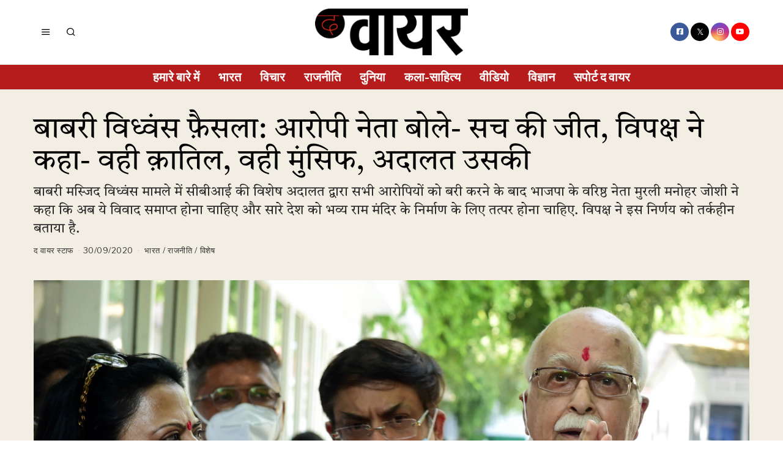

--- FILE ---
content_type: text/html; charset=UTF-8
request_url: https://thewirehindi.com/141614/babri-masjid-demolition-case-verdicts-bjp-opposition/
body_size: 41055
content:
<!DOCTYPE html>
<html lang="en-GB" itemscope itemtype="https://schema.org/BlogPosting" class="no-js">
<head>
	<meta charset="UTF-8">
	<meta name="viewport" content="width=device-width, initial-scale=1.0">
	<link rel="profile" href="http://gmpg.org/xfn/11"> 
	
	
	
	<script src="https://thewirehindi.com/wp-content/themes/fox/js/html5.js"></script>

<script async src="https://www.googletagmanager.com/gtag/js?id=G-E934ZWB2NV"></script>
<script>
  window.dataLayer = window.dataLayer || [];
  function gtag(){dataLayer.push(arguments);}
  gtag('js', new Date());

  gtag('config', 'G-E934ZWB2NV');
</script>  
    <script>(function(html){html.className = html.className.replace(/\bno-js\b/,'js')})(document.documentElement);</script>
<title>बाबरी विध्वंस फ़ैसला: आरोपी नेता बोले- सच की जीत, विपक्ष ने कहा- वही क़ातिल, वही मुंसिफ, अदालत उसकी &#8211; The Wire &#8211; Hindi</title>
<meta name='robots' content='max-image-preview:large' />
<link rel='dns-prefetch' href='//fonts.googleapis.com' />
<link rel='dns-prefetch' href='//s.w.org' />
<link href='https://fonts.gstatic.com' crossorigin rel='preconnect' />
<link rel="alternate" type="application/rss+xml" title="The Wire - Hindi &raquo; Feed" href="https://thewirehindi.com/feed/" />
<link rel="alternate" type="application/rss+xml" title="The Wire - Hindi &raquo; Comments Feed" href="https://thewirehindi.com/comments/feed/" />
<script>
window._wpemojiSettings = {"baseUrl":"https:\/\/s.w.org\/images\/core\/emoji\/14.0.0\/72x72\/","ext":".png","svgUrl":"https:\/\/s.w.org\/images\/core\/emoji\/14.0.0\/svg\/","svgExt":".svg","source":{"concatemoji":"https:\/\/thewirehindi.com\/wp-includes\/js\/wp-emoji-release.min.js?ver=6.0.11"}};
/*! This file is auto-generated */
!function(e,a,t){var n,r,o,i=a.createElement("canvas"),p=i.getContext&&i.getContext("2d");function s(e,t){var a=String.fromCharCode,e=(p.clearRect(0,0,i.width,i.height),p.fillText(a.apply(this,e),0,0),i.toDataURL());return p.clearRect(0,0,i.width,i.height),p.fillText(a.apply(this,t),0,0),e===i.toDataURL()}function c(e){var t=a.createElement("script");t.src=e,t.defer=t.type="text/javascript",a.getElementsByTagName("head")[0].appendChild(t)}for(o=Array("flag","emoji"),t.supports={everything:!0,everythingExceptFlag:!0},r=0;r<o.length;r++)t.supports[o[r]]=function(e){if(!p||!p.fillText)return!1;switch(p.textBaseline="top",p.font="600 32px Arial",e){case"flag":return s([127987,65039,8205,9895,65039],[127987,65039,8203,9895,65039])?!1:!s([55356,56826,55356,56819],[55356,56826,8203,55356,56819])&&!s([55356,57332,56128,56423,56128,56418,56128,56421,56128,56430,56128,56423,56128,56447],[55356,57332,8203,56128,56423,8203,56128,56418,8203,56128,56421,8203,56128,56430,8203,56128,56423,8203,56128,56447]);case"emoji":return!s([129777,127995,8205,129778,127999],[129777,127995,8203,129778,127999])}return!1}(o[r]),t.supports.everything=t.supports.everything&&t.supports[o[r]],"flag"!==o[r]&&(t.supports.everythingExceptFlag=t.supports.everythingExceptFlag&&t.supports[o[r]]);t.supports.everythingExceptFlag=t.supports.everythingExceptFlag&&!t.supports.flag,t.DOMReady=!1,t.readyCallback=function(){t.DOMReady=!0},t.supports.everything||(n=function(){t.readyCallback()},a.addEventListener?(a.addEventListener("DOMContentLoaded",n,!1),e.addEventListener("load",n,!1)):(e.attachEvent("onload",n),a.attachEvent("onreadystatechange",function(){"complete"===a.readyState&&t.readyCallback()})),(e=t.source||{}).concatemoji?c(e.concatemoji):e.wpemoji&&e.twemoji&&(c(e.twemoji),c(e.wpemoji)))}(window,document,window._wpemojiSettings);
</script>
<style>
img.wp-smiley,
img.emoji {
	display: inline !important;
	border: none !important;
	box-shadow: none !important;
	height: 1em !important;
	width: 1em !important;
	margin: 0 0.07em !important;
	vertical-align: -0.1em !important;
	background: none !important;
	padding: 0 !important;
}
</style>
	<link rel='stylesheet' id='elementor-frontend-css'  href='https://thewirehindi.com/wp-content/plugins/elementor/assets/css/frontend-lite.min.css?ver=3.23.4' media='all' />
<link rel='stylesheet' id='swiper-css'  href='https://thewirehindi.com/wp-content/plugins/elementor/assets/lib/swiper/v8/css/swiper.min.css?ver=8.4.5' media='all' />
<link rel='stylesheet' id='fox-elementor-css'  href='https://thewirehindi.com/wp-content/plugins/fox-framework/css/framework.css?ver=2.1' media='all' />
<link rel='stylesheet' id='wp-block-library-css'  href='https://thewirehindi.com/wp-includes/css/dist/block-library/style.min.css?ver=6.0.11' media='all' />
<style id='global-styles-inline-css'>
body{--wp--preset--color--black: #000000;--wp--preset--color--cyan-bluish-gray: #abb8c3;--wp--preset--color--white: #ffffff;--wp--preset--color--pale-pink: #f78da7;--wp--preset--color--vivid-red: #cf2e2e;--wp--preset--color--luminous-vivid-orange: #ff6900;--wp--preset--color--luminous-vivid-amber: #fcb900;--wp--preset--color--light-green-cyan: #7bdcb5;--wp--preset--color--vivid-green-cyan: #00d084;--wp--preset--color--pale-cyan-blue: #8ed1fc;--wp--preset--color--vivid-cyan-blue: #0693e3;--wp--preset--color--vivid-purple: #9b51e0;--wp--preset--gradient--vivid-cyan-blue-to-vivid-purple: linear-gradient(135deg,rgba(6,147,227,1) 0%,rgb(155,81,224) 100%);--wp--preset--gradient--light-green-cyan-to-vivid-green-cyan: linear-gradient(135deg,rgb(122,220,180) 0%,rgb(0,208,130) 100%);--wp--preset--gradient--luminous-vivid-amber-to-luminous-vivid-orange: linear-gradient(135deg,rgba(252,185,0,1) 0%,rgba(255,105,0,1) 100%);--wp--preset--gradient--luminous-vivid-orange-to-vivid-red: linear-gradient(135deg,rgba(255,105,0,1) 0%,rgb(207,46,46) 100%);--wp--preset--gradient--very-light-gray-to-cyan-bluish-gray: linear-gradient(135deg,rgb(238,238,238) 0%,rgb(169,184,195) 100%);--wp--preset--gradient--cool-to-warm-spectrum: linear-gradient(135deg,rgb(74,234,220) 0%,rgb(151,120,209) 20%,rgb(207,42,186) 40%,rgb(238,44,130) 60%,rgb(251,105,98) 80%,rgb(254,248,76) 100%);--wp--preset--gradient--blush-light-purple: linear-gradient(135deg,rgb(255,206,236) 0%,rgb(152,150,240) 100%);--wp--preset--gradient--blush-bordeaux: linear-gradient(135deg,rgb(254,205,165) 0%,rgb(254,45,45) 50%,rgb(107,0,62) 100%);--wp--preset--gradient--luminous-dusk: linear-gradient(135deg,rgb(255,203,112) 0%,rgb(199,81,192) 50%,rgb(65,88,208) 100%);--wp--preset--gradient--pale-ocean: linear-gradient(135deg,rgb(255,245,203) 0%,rgb(182,227,212) 50%,rgb(51,167,181) 100%);--wp--preset--gradient--electric-grass: linear-gradient(135deg,rgb(202,248,128) 0%,rgb(113,206,126) 100%);--wp--preset--gradient--midnight: linear-gradient(135deg,rgb(2,3,129) 0%,rgb(40,116,252) 100%);--wp--preset--duotone--dark-grayscale: url('#wp-duotone-dark-grayscale');--wp--preset--duotone--grayscale: url('#wp-duotone-grayscale');--wp--preset--duotone--purple-yellow: url('#wp-duotone-purple-yellow');--wp--preset--duotone--blue-red: url('#wp-duotone-blue-red');--wp--preset--duotone--midnight: url('#wp-duotone-midnight');--wp--preset--duotone--magenta-yellow: url('#wp-duotone-magenta-yellow');--wp--preset--duotone--purple-green: url('#wp-duotone-purple-green');--wp--preset--duotone--blue-orange: url('#wp-duotone-blue-orange');--wp--preset--font-size--small: 13px;--wp--preset--font-size--medium: 20px;--wp--preset--font-size--large: 36px;--wp--preset--font-size--x-large: 42px;}.has-black-color{color: var(--wp--preset--color--black) !important;}.has-cyan-bluish-gray-color{color: var(--wp--preset--color--cyan-bluish-gray) !important;}.has-white-color{color: var(--wp--preset--color--white) !important;}.has-pale-pink-color{color: var(--wp--preset--color--pale-pink) !important;}.has-vivid-red-color{color: var(--wp--preset--color--vivid-red) !important;}.has-luminous-vivid-orange-color{color: var(--wp--preset--color--luminous-vivid-orange) !important;}.has-luminous-vivid-amber-color{color: var(--wp--preset--color--luminous-vivid-amber) !important;}.has-light-green-cyan-color{color: var(--wp--preset--color--light-green-cyan) !important;}.has-vivid-green-cyan-color{color: var(--wp--preset--color--vivid-green-cyan) !important;}.has-pale-cyan-blue-color{color: var(--wp--preset--color--pale-cyan-blue) !important;}.has-vivid-cyan-blue-color{color: var(--wp--preset--color--vivid-cyan-blue) !important;}.has-vivid-purple-color{color: var(--wp--preset--color--vivid-purple) !important;}.has-black-background-color{background-color: var(--wp--preset--color--black) !important;}.has-cyan-bluish-gray-background-color{background-color: var(--wp--preset--color--cyan-bluish-gray) !important;}.has-white-background-color{background-color: var(--wp--preset--color--white) !important;}.has-pale-pink-background-color{background-color: var(--wp--preset--color--pale-pink) !important;}.has-vivid-red-background-color{background-color: var(--wp--preset--color--vivid-red) !important;}.has-luminous-vivid-orange-background-color{background-color: var(--wp--preset--color--luminous-vivid-orange) !important;}.has-luminous-vivid-amber-background-color{background-color: var(--wp--preset--color--luminous-vivid-amber) !important;}.has-light-green-cyan-background-color{background-color: var(--wp--preset--color--light-green-cyan) !important;}.has-vivid-green-cyan-background-color{background-color: var(--wp--preset--color--vivid-green-cyan) !important;}.has-pale-cyan-blue-background-color{background-color: var(--wp--preset--color--pale-cyan-blue) !important;}.has-vivid-cyan-blue-background-color{background-color: var(--wp--preset--color--vivid-cyan-blue) !important;}.has-vivid-purple-background-color{background-color: var(--wp--preset--color--vivid-purple) !important;}.has-black-border-color{border-color: var(--wp--preset--color--black) !important;}.has-cyan-bluish-gray-border-color{border-color: var(--wp--preset--color--cyan-bluish-gray) !important;}.has-white-border-color{border-color: var(--wp--preset--color--white) !important;}.has-pale-pink-border-color{border-color: var(--wp--preset--color--pale-pink) !important;}.has-vivid-red-border-color{border-color: var(--wp--preset--color--vivid-red) !important;}.has-luminous-vivid-orange-border-color{border-color: var(--wp--preset--color--luminous-vivid-orange) !important;}.has-luminous-vivid-amber-border-color{border-color: var(--wp--preset--color--luminous-vivid-amber) !important;}.has-light-green-cyan-border-color{border-color: var(--wp--preset--color--light-green-cyan) !important;}.has-vivid-green-cyan-border-color{border-color: var(--wp--preset--color--vivid-green-cyan) !important;}.has-pale-cyan-blue-border-color{border-color: var(--wp--preset--color--pale-cyan-blue) !important;}.has-vivid-cyan-blue-border-color{border-color: var(--wp--preset--color--vivid-cyan-blue) !important;}.has-vivid-purple-border-color{border-color: var(--wp--preset--color--vivid-purple) !important;}.has-vivid-cyan-blue-to-vivid-purple-gradient-background{background: var(--wp--preset--gradient--vivid-cyan-blue-to-vivid-purple) !important;}.has-light-green-cyan-to-vivid-green-cyan-gradient-background{background: var(--wp--preset--gradient--light-green-cyan-to-vivid-green-cyan) !important;}.has-luminous-vivid-amber-to-luminous-vivid-orange-gradient-background{background: var(--wp--preset--gradient--luminous-vivid-amber-to-luminous-vivid-orange) !important;}.has-luminous-vivid-orange-to-vivid-red-gradient-background{background: var(--wp--preset--gradient--luminous-vivid-orange-to-vivid-red) !important;}.has-very-light-gray-to-cyan-bluish-gray-gradient-background{background: var(--wp--preset--gradient--very-light-gray-to-cyan-bluish-gray) !important;}.has-cool-to-warm-spectrum-gradient-background{background: var(--wp--preset--gradient--cool-to-warm-spectrum) !important;}.has-blush-light-purple-gradient-background{background: var(--wp--preset--gradient--blush-light-purple) !important;}.has-blush-bordeaux-gradient-background{background: var(--wp--preset--gradient--blush-bordeaux) !important;}.has-luminous-dusk-gradient-background{background: var(--wp--preset--gradient--luminous-dusk) !important;}.has-pale-ocean-gradient-background{background: var(--wp--preset--gradient--pale-ocean) !important;}.has-electric-grass-gradient-background{background: var(--wp--preset--gradient--electric-grass) !important;}.has-midnight-gradient-background{background: var(--wp--preset--gradient--midnight) !important;}.has-small-font-size{font-size: var(--wp--preset--font-size--small) !important;}.has-medium-font-size{font-size: var(--wp--preset--font-size--medium) !important;}.has-large-font-size{font-size: var(--wp--preset--font-size--large) !important;}.has-x-large-font-size{font-size: var(--wp--preset--font-size--x-large) !important;}
</style>
<link rel='stylesheet' id='elementor-icons-css'  href='https://thewirehindi.com/wp-content/plugins/elementor/assets/lib/eicons/css/elementor-icons.min.css?ver=5.30.0' media='all' />
<link rel='stylesheet' id='elementor-post-246524-css'  href='https://thewirehindi.com/wp-content/uploads/elementor/css/post-246524.css?ver=1761206419' media='all' />
<link rel='stylesheet' id='elementor-global-css'  href='https://thewirehindi.com/wp-content/uploads/elementor/css/global.css?ver=1761206421' media='all' />
<link rel='stylesheet' id='wi-fonts-css'  href='https://fonts.googleapis.com/css?family=Tiro+Devanagari+Hindi%3A400%2C400italic%7CLibre+Franklin%3A400%2C700%2C900&#038;display=auto&#038;ver=5.5' media='all' />
<link rel='stylesheet' id='style-css'  href='https://thewirehindi.com/wp-content/themes/fox/style.min.css?ver=5.5' media='all' />
<style id='style-inline-css'>
.color-accent,.social-list.style-plain:not(.style-text_color) a:hover,.wi-mainnav ul.menu ul > li:hover > a,
    .wi-mainnav ul.menu ul li.current-menu-item > a,
    .wi-mainnav ul.menu ul li.current-menu-ancestor > a,.related-title a:hover,.pagination-1 a.page-numbers:hover,.pagination-4 a.page-numbers:hover,.page-links > a:hover,.reading-progress-wrapper,.widget_archive a:hover, .widget_nav_menu a:hover, .widget_meta a:hover, .widget_recent_entries a:hover, .widget_categories a:hover, .widget_product_categories a:hover,.tagcloud a:hover,.header-cart a:hover,.woocommerce .star-rating span:before,.null-instagram-feed .clear a:hover,.widget a.readmore:hover{color:#31609c}.bg-accent,html .mejs-controls .mejs-time-rail .mejs-time-current,.fox-btn.btn-primary, button.btn-primary, input.btn-primary[type="button"], input.btn-primary[type="reset"], input.btn-primary[type="submit"],.social-list.style-black a:hover,.style--slider-nav-text .flex-direction-nav a:hover, .style--slider-nav-text .slick-nav:hover,.header-cart-icon .num,.post-item-thumbnail:hover .video-indicator-solid,a.more-link:hover,.post-newspaper .related-thumbnail,.pagination-4 span.page-numbers:not(.dots),.review-item.overall .review-score,#respond #submit:hover,.dropcap-color, .style--dropcap-color .enable-dropcap .dropcap-content > p:first-of-type:first-letter, .style--dropcap-color p.has-drop-cap:not(:focus):first-letter,.style--list-widget-3 .fox-post-count,.style--tagcloud-3 .tagcloud a:hover,.blog-widget-small .thumbnail-index,.foxmc-button-primary input[type="submit"],#footer-search .submit:hover,.wpcf7-submit:hover,.woocommerce .widget_price_filter .ui-slider .ui-slider-range,
.woocommerce .widget_price_filter .ui-slider .ui-slider-handle,.woocommerce span.onsale,
.woocommerce ul.products li.product .onsale,.woocommerce #respond input#submit.alt:hover,
.woocommerce a.button.alt:hover,
.woocommerce button.button.alt:hover,
.woocommerce input.button.alt:hover,.woocommerce a.add_to_cart_button:hover,.woocommerce #review_form #respond .form-submit input:hover{background-color:#31609c}.review-item.overall .review-score,.partial-content,.style--tagcloud-3 .tagcloud a:hover,.null-instagram-feed .clear a:hover{border-color:#31609c}.reading-progress-wrapper::-webkit-progress-value{background-color:#31609c}.reading-progress-wrapper::-moz-progress-value{background-color:#31609c}.home.blog .wi-content{padding-top:20px;padding-bottom:0px}.heading-1a .container, .heading-1b .container, .section-heading .line, .heading-5 .heading-inner{border-color:#cccccc}.header-search-wrapper .search-btn, .header-cart-icon, .hamburger-btn{font-size:16px}.modal-search-wrapper{background-color:#ffffff}.sticky-element-height, .header-sticky-element.before-sticky{height:44px}html .fox-theme .sticky-header-background{opacity:1}.header-sticky-element.before-sticky #wi-logo img, .header-sticky-element.before-sticky .wi-logo img{height:30px}.fox-logo img{width:250px}.slogan{color:#797979}.header-row-nav, .header-row-nav.row-nav-dark, .sticky-header-background, .masthead-mobile-bg{background-color:#b71c1c}.wi-mainnav ul.menu > li > a, .header-social.style-plain:not(.style-text_color) a, .header-search-wrapper .search-btn, .header-cart-icon a, .hamburger-btn{color:#ffffff}.wi-mainnav ul.menu > li:hover > a{color:#ffffff}.wi-mainnav ul.menu > li.current-menu-item > a, .wi-mainnav ul.menu > li.current-menu-ancestor > a,
    .row-nav-style-active-1 .wi-mainnav ul.menu > li.current-menu-item > a, .row-nav-style-active-1 .wi-mainnav ul.menu > li.current-menu-ancestor > a {color:#000000}.header-row-nav .container{border-color:#e0e0e0}.wi-mainnav ul.menu > li.menu-item-has-children > a:after, .wi-mainnav ul.menu > li.mega > a:after{color:#cccccc}.wi-mainnav ul.menu ul li:hover > a, .wi-mainnav ul.menu .post-nav-item-title:hover a, .wi-mainnav ul.menu > li.mega ul ul a:hover{color:#111111}.wi-mainnav ul.menu ul li:hover > a, .wi-mainnav ul.menu > li.mega ul ul a:hover{background-color:#f0f0f0}.wi-mainnav ul.menu ul > li, .mega-sep{border-color:#e0e0e0}.footer-col-sep{border-color:#e0e0e0}#footer-logo img{width:260px}#backtotop.backtotop-circle, #backtotop.backtotop-square{border-width:0px}#backtotop{color:#ffffff;background-color:#b71c1c}.list-thumbnail{width:240px}.post-item-excerpt{color:#555555}.minimal-logo img{height:20px}.reading-progress-wrapper{height:3px}a{color:#31609c}a:hover{color:#31609c}textarea,table,td, th,.fox-input,
input[type="color"], input[type="date"], input[type="datetime"], input[type="datetime-local"], input[type="email"], input[type="month"], input[type="number"], input[type="password"], input[type="search"], input[type="tel"], input[type="text"], input[type="time"], input[type="url"], input[type="week"], input:not([type]), textarea,select,.fox-slider-rich,.style--tag-block .fox-term-list a,.header-sticky-element.before-sticky,.post-sep,.blog-related,.blog-related .line,.post-list-sep,.article-small,
.article-tall,.article-small-list,.pagination-1 .pagination-inner,.toparea > .container,.single-heading,.single-heading span:before, .single-heading span:after,.authorbox-simple,.post-nav-simple,#posts-small-heading,.commentlist li + li > .comment-body,.commentlist ul.children,.hero-meta .header-main,.widget,.widget_archive ul, .widget_nav_menu ul, .widget_meta ul, .widget_recent_entries ul, .widget_categories ul, .widget_product_categories ul,.widget_archive li, .widget_nav_menu li, .widget_meta li, .widget_recent_entries li, .widget_categories li, .widget_product_categories li,#footer-widgets,#footer-bottom,.offcanvas-nav li + li > a,.woocommerce div.product .woocommerce-tabs ul.tabs:before,.woocommerce div.product .woocommerce-tabs ul.tabs li a,.products.related > h2,
.products.upsells > h2,
.cross-sells > h2,.woocommerce table.shop_table,#add_payment_method table.cart td.actions .coupon .input-text, .woocommerce-cart table.cart td.actions .coupon .input-text, .woocommerce-checkout table.cart td.actions .coupon .input-text,.woocommerce-MyAccount-navigation ul li + li{border-color:#e0e0e1}.fox-input, input[type="color"], input[type="date"], input[type="datetime"], input[type="datetime-local"], input[type="email"], input[type="month"], input[type="number"], input[type="password"], input[type="search"], input[type="tel"], input[type="text"], input[type="time"], input[type="url"], input[type="week"], input:not([type]), textarea{color:#777777;background-color:#f0f0f0}.fox-input:focus, input[type="color"]:focus, input[type="date"]:focus, input[type="datetime"]:focus, input[type="datetime-local"]:focus, input[type="email"]:focus, input[type="month"]:focus, input[type="number"]:focus, input[type="password"]:focus, input[type="search"]:focus, input[type="tel"]:focus, input[type="text"]:focus, input[type="time"]:focus, input[type="url"]:focus, input[type="week"]:focus, input:not([type]):focus, textarea:focus{background-color:#eaeaea}blockquote{text-align:center;color:#b71c1c}.wi-dropcap,.enable-dropcap .dropcap-content > p:first-of-type:first-letter, p.has-drop-cap:not(:focus):first-letter{font-weight:400}.wp-caption-text, .post-thumbnail-standard figcaption, .wp-block-image figcaption, .blocks-gallery-caption{color:#232323}.post-item-title a:hover{text-decoration:underline;text-decoration-color:#cccccc}.post-item-meta{color:#999999}.post-item-meta a{color:#999999}.post-item-meta a:hover{color:#555555}.post-item-subtitle{color:#262626}#mobile-logo img{height:20px}.offcanvas-nav li,.offcanvas-element.social-list,.offcanvas-sidebar,.offcanvas-search{padding-left:16px;padding-right:16px}body .elementor-section.elementor-section-boxed>.elementor-container{max-width:1210px}@media (min-width: 1200px) {.container,.cool-thumbnail-size-big .post-thumbnail{width:1170px}body.layout-boxed .wi-wrapper{width:1230px}}@media (min-width:1024px) {.secondary, .section-secondary{width:280px}.has-sidebar .primary, .section-has-sidebar .section-primary, .section-sep{width:calc(100% - 280px)}}body,.font-body,.font-heading,h1,h2,h3,h4,h5,h6,.wp-block-quote.is-large cite,.wp-block-quote.is-style-large cite,.fox-term-list,.wp-block-cover-text,.title-label,.thumbnail-view,.readmore,a.more-link,.post-big a.more-link,.style--slider-navtext .flex-direction-nav a,.page-links-container,.authorbox-nav,.post-navigation .post-title,.review-criterion,.review-score,.review-text,.commentlist .fn,.reply a,.widget_archive,.widget_nav_menu,.widget_meta,.widget_recent_entries,.widget_categories,.widget_product_categories,.widget_rss > ul a.rsswidget,.widget_rss > ul > li > cite,.widget_recent_comments,#backtotop,.view-count,.tagcloud,.woocommerce span.onsale,.woocommerce ul.products li.product .onsale,.woocommerce #respond input#submit,.woocommerce a.button,.woocommerce button.button,.woocommerce input.button,.woocommerce a.added_to_cart,.woocommerce nav.woocommerce-pagination ul,.woocommerce div.product p.price,.woocommerce div.product span.price,.woocommerce div.product .woocommerce-tabs ul.tabs li a,.woocommerce #reviews #comments ol.commentlist li .comment-text p.meta,.woocommerce table.shop_table th,.woocommerce table.shop_table td.product-name a,.slogan,.post-item-title,.archive-title,.single .post-item-title.post-title,.page-title,.post-item-subtitle,body.single:not(.elementor-page) .entry-content,body.page:not(.elementor-page) .entry-content,blockquote,.wi-dropcap,.enable-dropcap .dropcap-content > p:first-of-type:first-letter,p.has-drop-cap:not(:focus):first-letter,.wp-caption-text,.post-thumbnail-standard figcaption,.wp-block-image figcaption,.blocks-gallery-caption,.footer-copyright{font-family:"Tiro Devanagari Hindi",serif}.fox-btn,button,input[type="button"],input[type="reset"],input[type="submit"],.post-item-meta,.standalone-categories,.wi-mainnav ul.menu > li > a,.footer-bottom .widget_nav_menu,#footernav,.offcanvas-nav,.wi-mainnav ul.menu ul,.header-builder .widget_nav_menu  ul.menu ul,.single-heading,.widget-title,.section-heading h2,.fox-heading .heading-title-main,.article-big .readmore,.fox-input,input[type="color"],input[type="date"],input[type="datetime"],input[type="datetime-local"],input[type="email"],input[type="month"],input[type="number"],input[type="password"],input[type="search"],input[type="tel"],input[type="text"],input[type="time"],input[type="url"],input[type="week"],input:not([type]),textarea,.footer-bottom .widget_nav_menu a,#footernav a{font-family:"Libre Franklin",sans-serif}.min-logo-text,.fox-logo,.mobile-logo-text{font-family:"Alfa Slab One",cursive}#footer-widgets{border-top-width:1px;border-color:#eaeaea}#footer-bottom{padding-top:20px;padding-bottom:20px;border-top-width:1px;border-color:#eaeaea;border-style:solid}#titlebar .container{padding-top:2em;padding-bottom:2em;border-bottom-width:1px;border-color:#e0e0e0;border-style:solid}.widget-title{margin-bottom:20px;padding-bottom:5px;border-bottom-width:1px;border-color:#e0e0e0;border-style:solid}.fox-input, input[type="color"], input[type="date"], input[type="datetime"], input[type="datetime-local"], input[type="email"], input[type="month"], input[type="number"], input[type="password"], input[type="search"], input[type="tel"], input[type="text"], input[type="time"], input[type="url"], input[type="week"], input:not([type]), textarea{border-top-width:0px;border-right-width:0px;border-bottom-width:0px;border-left-width:0px;border-color:#f0f0f0}blockquote{margin-top:35px;margin-bottom:35px;padding-right:0px;padding-left:0px;border-top-width:1px;border-bottom-width:1px;border-color:#000000;border-style:solid}@media only screen and (max-width: 1023px){blockquote{padding-left:20px}}@media only screen and (max-width: 567px){blockquote{margin-top:30px;padding-left:20px}}#footer-bottom{background-color:#ffffff}body, .font-body{font-size:15px;font-weight:400;font-style:normal;text-transform:none;letter-spacing:0px;line-height:1.5}h2, h1, h3, h4, h5, h6{font-weight:700;text-transform:none;line-height:1.1}h2{font-size:2.0625em;font-style:normal}h3{font-size:1.625em;font-style:normal}h4{font-size:1.25em;font-style:normal}.fox-logo, .min-logo-text, .mobile-logo-text{font-size:40px;font-weight:400;font-style:normal;text-transform:none;letter-spacing:0px;line-height:1.1}.slogan{font-size:10px;font-weight:400;font-style:normal;text-transform:uppercase;letter-spacing:2px;line-height:1.1}.wi-mainnav ul.menu > li > a, .footer-bottom .widget_nav_menu, #footernav, .offcanvas-nav{font-size:20px;font-weight:600;text-transform:uppercase;letter-spacing:0px}.wi-mainnav ul.menu ul, .header-builder .widget_nav_menu  ul.menu ul{font-size:12px;font-style:normal}.post-item-title{font-style:normal;line-height:1.5}.post-item-meta{font-size:13px;font-weight:400;font-style:normal;text-transform:none}.standalone-categories{font-size:10px;font-weight:700;font-style:normal;text-transform:uppercase;letter-spacing:1px}.archive-title{font-size:2.8em;text-transform:none}.single .post-item-title.post-title, .page-title{font-size:3.2em;font-weight:400;font-style:normal}.post-item-subtitle{font-size:22px;font-weight:400;font-style:normal;line-height:1.4}body.single:not(.elementor-page) .entry-content, body.page:not(.elementor-page) .entry-content{font-size:22px;line-height:1.7}.single-heading{font-size:20px;font-weight:400;font-style:normal;text-transform:uppercase;letter-spacing:0px}.widget-title{font-size:18px;font-weight:900;font-style:normal;text-transform:uppercase;letter-spacing:1px}.section-heading h2, .fox-heading .heading-title-main{font-weight:900;font-style:normal;text-transform:uppercase;letter-spacing:1px;line-height:1.3}.fox-btn, button, input[type="button"], input[type="reset"], input[type="submit"], .article-big .readmore{font-size:10px;font-weight:700;font-style:normal;text-transform:uppercase;letter-spacing:2px}.fox-input, input[type="color"], input[type="date"], input[type="datetime"], input[type="datetime-local"], input[type="email"], input[type="month"], input[type="number"], input[type="password"], input[type="search"], input[type="tel"], input[type="text"], input[type="time"], input[type="url"], input[type="week"], input:not([type]), textarea{font-size:12px;font-style:normal;text-transform:none}blockquote{font-size:18px;font-weight:500;font-style:normal;text-transform:none;letter-spacing:0px}.wi-dropcap,.enable-dropcap .dropcap-content > p:first-of-type:first-letter, p.has-drop-cap:not(:focus):first-letter{font-style:normal}.wp-caption-text, .post-thumbnail-standard figcaption, .wp-block-image figcaption, .blocks-gallery-caption{font-size:14px;font-style:normal}.footer-copyright{font-style:normal}.footer-bottom .widget_nav_menu a, #footernav a{font-size:11px;font-style:normal;text-transform:uppercase;letter-spacing:1px}.offcanvas-nav{font-size:15px;font-weight:400;font-style:normal;text-transform:none}@media only screen and (max-width: 1023px){.fox-logo, .min-logo-text, .mobile-logo-text{font-size:26px}.archive-title{font-size:2em}.single .post-item-title.post-title, .page-title{font-size:2.8em}}@media only screen and (max-width: 567px){.fox-logo, .min-logo-text, .mobile-logo-text{font-size:20px}.archive-title{font-size:1.7em}.single .post-item-title.post-title, .page-title{font-size:2em}.post-item-subtitle{font-size:18px}body.single:not(.elementor-page) .entry-content, body.page:not(.elementor-page) .entry-content{font-size:16px}.single-heading{font-size:16px}}
</style>
<link rel='stylesheet' id='google-fonts-1-css'  href='https://fonts.googleapis.com/css?family=Tiro+Devanagari+Hindi%3A100%2C100italic%2C200%2C200italic%2C300%2C300italic%2C400%2C400italic%2C500%2C500italic%2C600%2C600italic%2C700%2C700italic%2C800%2C800italic%2C900%2C900italic&#038;display=swap&#038;ver=6.0.11' media='all' />
<link rel="preconnect" href="https://fonts.gstatic.com/" crossorigin><script src='https://thewirehindi.com/wp-includes/js/jquery/jquery.min.js?ver=3.6.0' id='jquery-core-js'></script>
<script src='https://thewirehindi.com/wp-includes/js/jquery/jquery-migrate.min.js?ver=3.3.2' id='jquery-migrate-js'></script>

<!-- OG: 3.3.8 -->
<meta property="og:image" content="https://thewirehindi.com/wp-content/uploads/2020/09/2020_9img30_Sep_2020_PTI30-09-2020_000086B.jpg"><meta property="og:image:secure_url" content="https://thewirehindi.com/wp-content/uploads/2020/09/2020_9img30_Sep_2020_PTI30-09-2020_000086B.jpg"><meta property="og:image:width" content="4800"><meta property="og:image:height" content="3192"><meta property="og:image:alt" content="New Delhi: Senior BJP leader LK Advani, one the accused in Babri mosque demolition case, along with his daughter Pratibha Advani (L) and son Jayant Advani (C) after the verdict by the special CBI court, outside his residence in New Delhi, Wednesday, Sept. 30, 2020. All 32 accused in the Babri mosque demolition case have been acquitted by the court. (PTI Photo/Kamal Kishore)
(PTI30-09-2020_000086B)"><meta property="og:image:type" content="image/jpeg"><meta property="og:description" content="बाबरी मस्जिद विध्वंस मामले में सीबीआई की विशेष अदालत द्वारा सभी आरोपियों को बरी करने के बाद भाजपा के वरिष्ठ नेता मुरली मनोहर जोशी ने कहा कि अब ये विवाद समाप्त होना चाहिए और सारे देश को भव्य राम मंदिर के निर्माण के लिए तत्पर होना चाहिए. विपक्ष ने इस निर्णय को तर्कहीन बताया है."><meta property="og:type" content="article"><meta property="og:locale" content="en_GB"><meta property="og:site_name" content="The Wire - Hindi"><meta property="og:title" content="बाबरी विध्वंस फ़ैसला: आरोपी नेता बोले- सच की जीत, विपक्ष ने कहा- वही क़ातिल, वही मुंसिफ, अदालत उसकी"><meta property="og:url" content="https://thewirehindi.com/141614/babri-masjid-demolition-case-verdicts-bjp-opposition/"><meta property="og:updated_time" content="2020-09-30T21:55:23+05:30">
<meta property="article:tag" content="Ayodhya"><meta property="article:tag" content="Babri Masjid"><meta property="article:tag" content="Babri Masjid Demolition"><meta property="article:tag" content="BJP"><meta property="article:tag" content="CBI"><meta property="article:tag" content="CBI Special Court"><meta property="article:tag" content="Congress"><meta property="article:tag" content="Former Chief Minister"><meta property="article:tag" content="Kalyan Singh"><meta property="article:tag" content="LK Advani"><meta property="article:tag" content="Murali Manohar Joshi"><meta property="article:tag" content="News"><meta property="article:tag" content="Ram Mandir"><meta property="article:tag" content="Ramjanmabhoomi"><meta property="article:tag" content="Special CBI Court"><meta property="article:tag" content="Supreme Court"><meta property="article:tag" content="The Wire Hindi"><meta property="article:tag" content="Uma Bharti"><meta property="article:tag" content="अयोध्या"><meta property="article:tag" content="उमा भारती"><meta property="article:tag" content="कल्याण सिंह"><meta property="article:tag" content="कांग्रेस"><meta property="article:tag" content="द वायर हिंदी"><meta property="article:tag" content="द वायर हिंदी समाचार"><meta property="article:tag" content="पूर्व मुख्यमंत्री"><meta property="article:tag" content="बाबरी मस्जिद"><meta property="article:tag" content="बाबरी मस्जिद विध्वंस"><meta property="article:tag" content="भाजपा"><meta property="article:tag" content="मुरली मनोहर जोशी"><meta property="article:tag" content="राम मंदिर"><meta property="article:tag" content="रामजन्म भूमि"><meta property="article:tag" content="लाल कृष्ण आडवाणी"><meta property="article:tag" content="लालकृष्ण आडवाणी"><meta property="article:tag" content="विशेष सीबीआई अदालत"><meta property="article:tag" content="समाचार"><meta property="article:tag" content="सीबीआई"><meta property="article:tag" content="सीबीआई विशेष अदालत"><meta property="article:tag" content="सुप्रीम कोर्ट"><meta property="article:published_time" content="2020-09-30T16:16:51+00:00"><meta property="article:modified_time" content="2020-09-30T16:25:23+00:00"><meta property="article:section" content="भारत"><meta property="article:section" content="राजनीति"><meta property="article:section" content="विशेष"><meta property="article:author:first_name" content="द वायर"><meta property="article:author:last_name" content="स्टाफ"><meta property="article:author:username" content="द वायर स्टाफ">
<meta property="twitter:partner" content="ogwp"><meta property="twitter:card" content="summary_large_image"><meta property="twitter:image" content="https://thewirehindi.com/wp-content/uploads/2020/09/2020_9img30_Sep_2020_PTI30-09-2020_000086B.jpg"><meta property="twitter:image:alt" content="New Delhi: Senior BJP leader LK Advani, one the accused in Babri mosque demolition case, along with his daughter Pratibha Advani (L) and son Jayant Advani (C) after the verdict by the special CBI court, outside his residence in New Delhi, Wednesday, Sept. 30, 2020. All 32 accused in the Babri mosque demolition case have been acquitted by the court. (PTI Photo/Kamal Kishore)
(PTI30-09-2020_000086B)"><meta property="twitter:title" content="बाबरी विध्वंस फ़ैसला: आरोपी नेता बोले- सच की जीत, विपक्ष ने कहा- वही क़ातिल, वही मुंसिफ, अदालत उसकी"><meta property="twitter:description" content="बाबरी मस्जिद विध्वंस मामले में सीबीआई की विशेष अदालत द्वारा सभी आरोपियों को बरी करने के बाद भाजपा के वरिष्ठ नेता मुरली मनोहर जोशी ने कहा कि अब ये विवाद समाप्त होना चाहिए और सारे देश को भव्य राम..."><meta property="twitter:url" content="https://thewirehindi.com/141614/babri-masjid-demolition-case-verdicts-bjp-opposition/"><meta property="twitter:label1" content="Reading time"><meta property="twitter:data1" content="18 minutes">
<meta itemprop="image" content="https://thewirehindi.com/wp-content/uploads/2020/09/2020_9img30_Sep_2020_PTI30-09-2020_000086B.jpg"><meta itemprop="name" content="बाबरी विध्वंस फ़ैसला: आरोपी नेता बोले- सच की जीत, विपक्ष ने कहा- वही क़ातिल, वही मुंसिफ, अदालत उसकी"><meta itemprop="description" content="बाबरी मस्जिद विध्वंस मामले में सीबीआई की विशेष अदालत द्वारा सभी आरोपियों को बरी करने के बाद भाजपा के वरिष्ठ नेता मुरली मनोहर जोशी ने कहा कि अब ये विवाद समाप्त होना चाहिए और सारे देश को भव्य राम मंदिर के निर्माण के लिए तत्पर होना चाहिए. विपक्ष ने इस निर्णय को तर्कहीन बताया है."><meta itemprop="datePublished" content="2020-09-30"><meta itemprop="dateModified" content="2020-09-30T16:25:23+00:00">
<meta property="profile:first_name" content="द वायर"><meta property="profile:last_name" content="स्टाफ"><meta property="profile:username" content="द वायर स्टाफ">
<!-- /OG -->

<link rel="https://api.w.org/" href="https://thewirehindi.com/wp-json/" /><link rel="alternate" type="application/json" href="https://thewirehindi.com/wp-json/wp/v2/posts/141614" /><link rel="EditURI" type="application/rsd+xml" title="RSD" href="https://thewirehindi.com/xmlrpc.php?rsd" />
<link rel="wlwmanifest" type="application/wlwmanifest+xml" href="https://thewirehindi.com/wp-includes/wlwmanifest.xml" /> 
<meta name="generator" content="WordPress 6.0.11" />
<link rel="canonical" href="https://thewirehindi.com/141614/babri-masjid-demolition-case-verdicts-bjp-opposition/" />
<link rel='shortlink' href='https://thewirehindi.com/?p=141614' />
<link rel="alternate" type="application/json+oembed" href="https://thewirehindi.com/wp-json/oembed/1.0/embed?url=https%3A%2F%2Fthewirehindi.com%2F141614%2Fbabri-masjid-demolition-case-verdicts-bjp-opposition%2F" />
<link rel="alternate" type="text/xml+oembed" href="https://thewirehindi.com/wp-json/oembed/1.0/embed?url=https%3A%2F%2Fthewirehindi.com%2F141614%2Fbabri-masjid-demolition-case-verdicts-bjp-opposition%2F&#038;format=xml" />
<meta name="generator" content="Elementor 3.23.4; features: e_optimized_css_loading, additional_custom_breakpoints, e_lazyload; settings: css_print_method-external, google_font-enabled, font_display-swap">
			<style>
				.e-con.e-parent:nth-of-type(n+4):not(.e-lazyloaded):not(.e-no-lazyload),
				.e-con.e-parent:nth-of-type(n+4):not(.e-lazyloaded):not(.e-no-lazyload) * {
					background-image: none !important;
				}
				@media screen and (max-height: 1024px) {
					.e-con.e-parent:nth-of-type(n+3):not(.e-lazyloaded):not(.e-no-lazyload),
					.e-con.e-parent:nth-of-type(n+3):not(.e-lazyloaded):not(.e-no-lazyload) * {
						background-image: none !important;
					}
				}
				@media screen and (max-height: 640px) {
					.e-con.e-parent:nth-of-type(n+2):not(.e-lazyloaded):not(.e-no-lazyload),
					.e-con.e-parent:nth-of-type(n+2):not(.e-lazyloaded):not(.e-no-lazyload) * {
						background-image: none !important;
					}
				}
			</style>
			<link rel="icon" href="https://thewirehindi.com/wp-content/uploads/2023/05/cropped-The-wire-32x32.jpeg" sizes="32x32" />
<link rel="icon" href="https://thewirehindi.com/wp-content/uploads/2023/05/cropped-The-wire-192x192.jpeg" sizes="192x192" />
<link rel="apple-touch-icon" href="https://thewirehindi.com/wp-content/uploads/2023/05/cropped-The-wire-180x180.jpeg" />
<meta name="msapplication-TileImage" content="https://thewirehindi.com/wp-content/uploads/2023/05/cropped-The-wire-270x270.jpeg" />
		<style id="wp-custom-css">
			.toggle-menu.hamburger.hamburger-btn{color:black}
.search-btn.search-btn-modal{color:black}
#wi-main {
  background: #f2eee3;
}
.post-item-meta a{color:#323232 !important;}
.post-item-meta{color:#323232 !important;}
.el-pagination a.page-numbers{background:none;}
.site-footer{background: var(--Brand-Ink,#c4a35480);}
.user-item-header{padding-top:50px}
.titlebar-user{margin-left:0px;}
@media only screen and (max-width: 600px) {
	#latest-posts-2{display:none;}
.post-item-excerpt.entry-excerpt.excerpt-size-normal{display:none}
	#mobile-logo img{height:40px;}
	.masthead-mobile-bg{background-color:#e22d2d;}
	#block-5{display:none;}
	.user-item-header{padding-top:30px}
	#wtpsw-post-list-widget-2{display:none;}
}
.category-34 .single-big-section-thumbnail{display:none;}
#primary{z-index:999 !important}
.blog-group-2 .post-group-col-big{width:100%;}

@media (max-width: 767px) {
  .elementor-246581 .elementor-element.elementor-element-0bd7e69 {

    position: absolute;
    top: 330px;
    padding-right: 10px;
    left: 5px;
    right: 10px;
  }
}

.elementor-246581 .elementor-element.elementor-element-df84a44 > .elementor-widget-container {
  margin:
0px 0px 0px 0px;
  padding:
8px 10px 0px 10px;
  background-color: #974971;
}
.elementor-246581 .elementor-element.elementor-element-df84a44 .heading-title-main {
  color: #FFFFFF;
  font-family: "Tiro Devanagari Hindi", Sans-serif;
  font-size: 28px;
}.elementor-246581 .elementor-element.elementor-element-df84a44 .heading-title a {
  color: #FFFFFF;
}
.fab.fa-twitter-square{
	font-family:sans-serif;
}
.fab.fa-twitter-square::before{
	content:"𝕏";
	font-size:1.2em;
}
.li-twitter a {
  background-color: black;
}		</style>
		
<style id="color-preview"></style>

            
</head>

<body class="post-template-default single single-post postid-141614 single-format-standard wp-custom-logo masthead-mobile-fixed fox-theme lightmode layout-wide style--dropcap-default dropcap-style-default style--dropcap-font-heading style--tag-plain style--list-widget-1 style--tagcloud-1 style--blockquote-has-icon style--blockquote-icon-1 style--blockquote-icon-position-overlap style--single-heading-border_top style--link-2 category-30 category-31 category-2494 elementor-default elementor-kit-246524" itemscope itemtype="https://schema.org/WebPage">


    <svg xmlns="http://www.w3.org/2000/svg" viewBox="0 0 0 0" width="0" height="0" focusable="false" role="none" style="visibility: hidden; position: absolute; left: -9999px; overflow: hidden;" ><defs><filter id="wp-duotone-dark-grayscale"><feColorMatrix color-interpolation-filters="sRGB" type="matrix" values=" .299 .587 .114 0 0 .299 .587 .114 0 0 .299 .587 .114 0 0 .299 .587 .114 0 0 " /><feComponentTransfer color-interpolation-filters="sRGB" ><feFuncR type="table" tableValues="0 0.49803921568627" /><feFuncG type="table" tableValues="0 0.49803921568627" /><feFuncB type="table" tableValues="0 0.49803921568627" /><feFuncA type="table" tableValues="1 1" /></feComponentTransfer><feComposite in2="SourceGraphic" operator="in" /></filter></defs></svg><svg xmlns="http://www.w3.org/2000/svg" viewBox="0 0 0 0" width="0" height="0" focusable="false" role="none" style="visibility: hidden; position: absolute; left: -9999px; overflow: hidden;" ><defs><filter id="wp-duotone-grayscale"><feColorMatrix color-interpolation-filters="sRGB" type="matrix" values=" .299 .587 .114 0 0 .299 .587 .114 0 0 .299 .587 .114 0 0 .299 .587 .114 0 0 " /><feComponentTransfer color-interpolation-filters="sRGB" ><feFuncR type="table" tableValues="0 1" /><feFuncG type="table" tableValues="0 1" /><feFuncB type="table" tableValues="0 1" /><feFuncA type="table" tableValues="1 1" /></feComponentTransfer><feComposite in2="SourceGraphic" operator="in" /></filter></defs></svg><svg xmlns="http://www.w3.org/2000/svg" viewBox="0 0 0 0" width="0" height="0" focusable="false" role="none" style="visibility: hidden; position: absolute; left: -9999px; overflow: hidden;" ><defs><filter id="wp-duotone-purple-yellow"><feColorMatrix color-interpolation-filters="sRGB" type="matrix" values=" .299 .587 .114 0 0 .299 .587 .114 0 0 .299 .587 .114 0 0 .299 .587 .114 0 0 " /><feComponentTransfer color-interpolation-filters="sRGB" ><feFuncR type="table" tableValues="0.54901960784314 0.98823529411765" /><feFuncG type="table" tableValues="0 1" /><feFuncB type="table" tableValues="0.71764705882353 0.25490196078431" /><feFuncA type="table" tableValues="1 1" /></feComponentTransfer><feComposite in2="SourceGraphic" operator="in" /></filter></defs></svg><svg xmlns="http://www.w3.org/2000/svg" viewBox="0 0 0 0" width="0" height="0" focusable="false" role="none" style="visibility: hidden; position: absolute; left: -9999px; overflow: hidden;" ><defs><filter id="wp-duotone-blue-red"><feColorMatrix color-interpolation-filters="sRGB" type="matrix" values=" .299 .587 .114 0 0 .299 .587 .114 0 0 .299 .587 .114 0 0 .299 .587 .114 0 0 " /><feComponentTransfer color-interpolation-filters="sRGB" ><feFuncR type="table" tableValues="0 1" /><feFuncG type="table" tableValues="0 0.27843137254902" /><feFuncB type="table" tableValues="0.5921568627451 0.27843137254902" /><feFuncA type="table" tableValues="1 1" /></feComponentTransfer><feComposite in2="SourceGraphic" operator="in" /></filter></defs></svg><svg xmlns="http://www.w3.org/2000/svg" viewBox="0 0 0 0" width="0" height="0" focusable="false" role="none" style="visibility: hidden; position: absolute; left: -9999px; overflow: hidden;" ><defs><filter id="wp-duotone-midnight"><feColorMatrix color-interpolation-filters="sRGB" type="matrix" values=" .299 .587 .114 0 0 .299 .587 .114 0 0 .299 .587 .114 0 0 .299 .587 .114 0 0 " /><feComponentTransfer color-interpolation-filters="sRGB" ><feFuncR type="table" tableValues="0 0" /><feFuncG type="table" tableValues="0 0.64705882352941" /><feFuncB type="table" tableValues="0 1" /><feFuncA type="table" tableValues="1 1" /></feComponentTransfer><feComposite in2="SourceGraphic" operator="in" /></filter></defs></svg><svg xmlns="http://www.w3.org/2000/svg" viewBox="0 0 0 0" width="0" height="0" focusable="false" role="none" style="visibility: hidden; position: absolute; left: -9999px; overflow: hidden;" ><defs><filter id="wp-duotone-magenta-yellow"><feColorMatrix color-interpolation-filters="sRGB" type="matrix" values=" .299 .587 .114 0 0 .299 .587 .114 0 0 .299 .587 .114 0 0 .299 .587 .114 0 0 " /><feComponentTransfer color-interpolation-filters="sRGB" ><feFuncR type="table" tableValues="0.78039215686275 1" /><feFuncG type="table" tableValues="0 0.94901960784314" /><feFuncB type="table" tableValues="0.35294117647059 0.47058823529412" /><feFuncA type="table" tableValues="1 1" /></feComponentTransfer><feComposite in2="SourceGraphic" operator="in" /></filter></defs></svg><svg xmlns="http://www.w3.org/2000/svg" viewBox="0 0 0 0" width="0" height="0" focusable="false" role="none" style="visibility: hidden; position: absolute; left: -9999px; overflow: hidden;" ><defs><filter id="wp-duotone-purple-green"><feColorMatrix color-interpolation-filters="sRGB" type="matrix" values=" .299 .587 .114 0 0 .299 .587 .114 0 0 .299 .587 .114 0 0 .299 .587 .114 0 0 " /><feComponentTransfer color-interpolation-filters="sRGB" ><feFuncR type="table" tableValues="0.65098039215686 0.40392156862745" /><feFuncG type="table" tableValues="0 1" /><feFuncB type="table" tableValues="0.44705882352941 0.4" /><feFuncA type="table" tableValues="1 1" /></feComponentTransfer><feComposite in2="SourceGraphic" operator="in" /></filter></defs></svg><svg xmlns="http://www.w3.org/2000/svg" viewBox="0 0 0 0" width="0" height="0" focusable="false" role="none" style="visibility: hidden; position: absolute; left: -9999px; overflow: hidden;" ><defs><filter id="wp-duotone-blue-orange"><feColorMatrix color-interpolation-filters="sRGB" type="matrix" values=" .299 .587 .114 0 0 .299 .587 .114 0 0 .299 .587 .114 0 0 .299 .587 .114 0 0 " /><feComponentTransfer color-interpolation-filters="sRGB" ><feFuncR type="table" tableValues="0.098039215686275 1" /><feFuncG type="table" tableValues="0 0.66274509803922" /><feFuncB type="table" tableValues="0.84705882352941 0.41960784313725" /><feFuncA type="table" tableValues="1 1" /></feComponentTransfer><feComposite in2="SourceGraphic" operator="in" /></filter></defs></svg>
        
    <div id="wi-all" class="fox-outer-wrapper fox-all wi-all">
    
        
        <div id="wi-wrapper" class="fox-wrapper wi-wrapper">

            <div class="wi-container">

                
                
<header id="masthead" class="site-header header-classic header-sticky-style-border submenu-light" itemscope itemtype="https://schema.org/WPHeader">
    
    <div id="masthead-mobile-height"></div>

    
<div class="header-container header-stack3 header-nav-top-1 header-nav-bottom-1">


    
    
<div class="header-classic-row header-row-branding header-row-main header-stack3-main">

    <div class="container">
        
        
    <div id="logo-area" class="fox-logo-area fox-header-logo site-branding">
        
        <div id="wi-logo" class="fox-logo-container">
            
            <h2 class="wi-logo-main fox-logo logo-type-image" id="site-logo">                
                <a href="/" rel="home">
                    
                    <img src="http://thewirehindi.com/wp-content/uploads/2023/04/tw_hindi_300.png" alt="Logo" class="main-img-logo" />                    
                </a>
                
            </h2>
        </div><!-- .fox-logo-container -->

        
    </div><!-- #logo-area -->

            
                <div class="header-stack3-left header-stack3-part">
            
            
    <span class="toggle-menu hamburger hamburger-btn">
        <span class="hamburger-open-icon"><i class="feather-menu ic-hamburger"></i></span>        <span class="hamburger-close-icon"><i class="feather-x"></i></span>    </span>



<div class="header-search-wrapper header-search-modal">
    
    <span class="search-btn search-btn-modal">
        <i class="feather-search"></i>    </span>
    
    <div class="modal-search-wrapper modal-showing-fade">
        
        <div class="container">
            
            <div class="modal-search-container">
    
                <div class="searchform">
    
    <form role="search" method="get" action="https://thewirehindi.com/" itemprop="potentialAction" itemscope itemtype="https://schema.org/SearchAction" class="form">
        
        <input type="text" name="s" class="s search-field" value="" placeholder="टाइप करें और एंटर दबाएं" />
        
        <button class="submit" role="button" title="Go">
            
            <i class="feather-search"></i>            
        </button>
        
    </form><!-- .form -->
    
</div><!-- .searchform -->                
                
    <h3 class="search-nav-heading small-heading">सुझाव</h3>

    <nav id="search-menu" role="navigation" itemscope itemtype="https://schema.org/SiteNavigationElement">
        
        <div class="menu"><ul id="menu-masthead_menu-1" class="menu"><li class="menu-item menu-item-type-custom menu-item-object-custom menu-item-162"><a href="http://thewirehindi.com/about-us/">हमारे बारे में</a></li>
<li class="menu-item menu-item-type-taxonomy menu-item-object-category current-post-ancestor current-menu-parent current-post-parent menu-item-49"><a href="https://thewirehindi.com/category/%e0%a4%ad%e0%a4%be%e0%a4%b0%e0%a4%a4/">भारत</a></li>
<li class="menu-item menu-item-type-taxonomy menu-item-object-category menu-item-242373"><a href="https://thewirehindi.com/category/%e0%a4%b5%e0%a4%bf%e0%a4%9a%e0%a4%be%e0%a4%b0/">विचार</a></li>
<li class="menu-item menu-item-type-taxonomy menu-item-object-category current-post-ancestor current-menu-parent current-post-parent menu-item-50"><a href="https://thewirehindi.com/category/%e0%a4%b0%e0%a4%be%e0%a4%9c%e0%a4%a8%e0%a5%80%e0%a4%a4%e0%a4%bf/">राजनीति</a></li>
<li class="menu-item menu-item-type-taxonomy menu-item-object-category menu-item-281097"><a href="https://thewirehindi.com/category/%e0%a4%a6%e0%a5%81%e0%a4%a8%e0%a4%bf%e0%a4%af%e0%a4%be/">दुनिया</a></li>
<li class="menu-item menu-item-type-taxonomy menu-item-object-category menu-item-277667"><a href="https://thewirehindi.com/category/%e0%a4%95%e0%a4%b2%e0%a4%be-%e0%a4%b8%e0%a4%be%e0%a4%b9%e0%a4%bf%e0%a4%a4%e0%a5%8d%e0%a4%af/">कला-साहित्य</a></li>
<li class="menu-item menu-item-type-taxonomy menu-item-object-category menu-item-54"><a href="https://thewirehindi.com/category/%e0%a4%b5%e0%a5%80%e0%a4%a1%e0%a4%bf%e0%a4%af%e0%a5%8b/">वीडियो</a></li>
<li class="menu-item menu-item-type-taxonomy menu-item-object-category menu-item-281099"><a href="https://thewirehindi.com/category/%e0%a4%b5%e0%a4%bf%e0%a4%9c%e0%a5%8d%e0%a4%9e%e0%a4%be%e0%a4%a8/">विज्ञान</a></li>
<li class="menu-item menu-item-type-custom menu-item-object-custom menu-item-51582"><a target="_blank" rel="noopener" href="http://thewire.in/support">सपोर्ट द वायर</a></li>
</ul></div>        
    </nav><!-- #search-menu -->

                    
            </div><!-- .modal-search-container -->
            
        </div><!-- .header-search-form -->
        
        <span class="close-modal"><i class="feather-x"></i></span>
    
    </div><!-- .modal-search-wrapper -->
    
</div><!-- .header-search-wrapper -->

            
        </div><!-- .header-stack3-part -->
                
                <div class="header-stack3-right header-stack3-part">
            
            

<div class="social-list header-social style-color shape-circle align-center icon-size-normal icon-spacing-small style-none" id="social-id-6971f21b73db2">
    
    <ul>
    
                
        <li class="li-facebook">
            <a href="https://www.facebook.com/TheWireHindi" target="_blank" rel="noopener" title="Facebook">
                <i class="fab fa-facebook-square"></i>
            </a>
            
                    </li>
        
                
        <li class="li-twitter">
            <a href="https://twitter.com/thewirehindi" target="_blank" rel="noopener" title="Twitter">
                <i class="fab fa-twitter-square"></i>
            </a>
            
                    </li>
        
                
        <li class="li-instagram">
            <a href="https://www.instagram.com/thewire.hindi/?hl=en" target="_blank" rel="noopener" title="Instagram">
                <i class="fab fa-instagram"></i>
            </a>
            
                    </li>
        
                
        <li class="li-youtube">
            <a href="https://www.youtube.com/@TheWireNews" target="_blank" rel="noopener" title="YouTube">
                <i class="fab fa-youtube"></i>
            </a>
            
                    </li>
        
            
    </ul>
    
</div><!-- .social-list -->

            
        </div><!-- .header-stack3-part -->
        
    </div><!-- .container -->
    
    <aside id="header-area" class="widget-area"></aside><!-- .widget-area -->
</div><!-- .header-row-main -->
    
    
<div class="row-nav-has-background row-nav-light row-nav-style-active-3 header-classic-row header-row-nav header-sticky-element">

    <div class="container">

        
    <nav id="wi-mainnav" class="navigation-ele wi-mainnav" role="navigation" itemscope itemtype="https://schema.org/SiteNavigationElement">
        
        <div class="menu style-indicator-plus"><ul id="menu-masthead_menu" class="menu"><li id="menu-item-162" class="menu-item menu-item-type-custom menu-item-object-custom menu-item-162"><a href="http://thewirehindi.com/about-us/">हमारे बारे में</a></li>
<li id="menu-item-49" class="menu-item menu-item-type-taxonomy menu-item-object-category current-post-ancestor current-menu-parent current-post-parent menu-item-49"><a href="https://thewirehindi.com/category/%e0%a4%ad%e0%a4%be%e0%a4%b0%e0%a4%a4/">भारत</a></li>
<li id="menu-item-242373" class="menu-item menu-item-type-taxonomy menu-item-object-category menu-item-242373"><a href="https://thewirehindi.com/category/%e0%a4%b5%e0%a4%bf%e0%a4%9a%e0%a4%be%e0%a4%b0/">विचार</a></li>
<li id="menu-item-50" class="menu-item menu-item-type-taxonomy menu-item-object-category current-post-ancestor current-menu-parent current-post-parent menu-item-50"><a href="https://thewirehindi.com/category/%e0%a4%b0%e0%a4%be%e0%a4%9c%e0%a4%a8%e0%a5%80%e0%a4%a4%e0%a4%bf/">राजनीति</a></li>
<li id="menu-item-281097" class="menu-item menu-item-type-taxonomy menu-item-object-category menu-item-281097"><a href="https://thewirehindi.com/category/%e0%a4%a6%e0%a5%81%e0%a4%a8%e0%a4%bf%e0%a4%af%e0%a4%be/">दुनिया</a></li>
<li id="menu-item-277667" class="menu-item menu-item-type-taxonomy menu-item-object-category menu-item-277667"><a href="https://thewirehindi.com/category/%e0%a4%95%e0%a4%b2%e0%a4%be-%e0%a4%b8%e0%a4%be%e0%a4%b9%e0%a4%bf%e0%a4%a4%e0%a5%8d%e0%a4%af/">कला-साहित्य</a></li>
<li id="menu-item-54" class="menu-item menu-item-type-taxonomy menu-item-object-category menu-item-54"><a href="https://thewirehindi.com/category/%e0%a4%b5%e0%a5%80%e0%a4%a1%e0%a4%bf%e0%a4%af%e0%a5%8b/">वीडियो</a></li>
<li id="menu-item-281099" class="menu-item menu-item-type-taxonomy menu-item-object-category menu-item-281099"><a href="https://thewirehindi.com/category/%e0%a4%b5%e0%a4%bf%e0%a4%9c%e0%a5%8d%e0%a4%9e%e0%a4%be%e0%a4%a8/">विज्ञान</a></li>
<li id="menu-item-51582" class="menu-item menu-item-type-custom menu-item-object-custom menu-item-51582"><a target="_blank" rel="noopener" href="http://thewire.in/support">सपोर्ट द वायर</a></li>
</ul></div>        
    </nav><!-- #wi-mainnav -->

    
    </div><!-- .container -->
    
    
</div><!-- .header-element-nav -->



    
</div><!-- .header-container -->    
</header><!-- #masthead -->
<div id="masthead-mobile" class="masthead-mobile">
    
    <div class="container">
        
        <div class="masthead-mobile-left masthead-mobile-part">
            
            
    <span class="toggle-menu hamburger hamburger-btn">
        <span class="hamburger-open-icon"><i class="feather-menu ic-hamburger"></i></span>        <span class="hamburger-close-icon"><i class="feather-x"></i></span>    </span>

            
                        
        </div><!-- .masthead-mobile-part -->
    
        
<h4 id="mobile-logo" class="mobile-logo mobile-logo-image">
    
    <a href="/" rel="home">

                
        
        <img src="http://thewirehindi.com/wp-content/uploads/2023/04/tw_hindi_300.png" alt="Logo" />
        
    </a>
    
</h4><!-- .mobile-logo -->

            
        <div class="masthead-mobile-right masthead-mobile-part">
        
                        
        </div><!-- .masthead-mobile-part -->
    
    </div><!-- .container -->
    
    <div class="masthead-mobile-bg"></div>

</div><!-- #masthead-mobile -->
    
    
                <div id="wi-main" class="wi-main fox-main">				
				
<article id="wi-content" class="wi-content wi-single single-style-2 padding-top-normal post-141614 post type-post status-publish format-standard has-post-thumbnail hentry category-30 category-31 category-2494 tag-ayodhya tag-babri-masjid tag-babri-masjid-demolition tag-bjp tag-cbi tag-cbi-special-court tag-congress tag-former-chief-minister tag-kalyan-singh tag-lk-advani tag-murali-manohar-joshi tag-news tag-ram-mandir tag-ramjanmabhoomi tag-special-cbi-court tag-supreme-court tag-the-wire-hindi tag-uma-bharti tag-78 tag-576 tag-685 tag-8 tag-405 tag-59801 tag-28794 tag-79 tag-1278 tag-9 tag-2191 tag-1277 tag-15427 tag-15686 tag-1697 tag-7335 tag-6435 tag-3154 tag-19609 tag-406 has-sidebar sidebar-right" itemscope itemtype="https://schema.org/CreativeWork">
    
        
        <header class="single-header post-header entry-header single-big-section align-left single-header-template-1 post-header-none" itemscope itemtype="https://schema.org/WPHeader">
    
        <div class="container">
            
            <div class="header-main">
                
                                
                <div class="post-item-header"><div class="title-subtitle"><h1 class="post-title post-item-title">बाबरी विध्वंस फ़ैसला: आरोपी नेता बोले- सच की जीत, विपक्ष ने कहा- वही क़ातिल, वही मुंसिफ, अदालत उसकी</h1><div class="post-item-subtitle post-header-section"><p>बाबरी मस्जिद विध्वंस मामले में सीबीआई की विशेष अदालत द्वारा सभी आरोपियों को बरी करने के बाद भाजपा के वरिष्ठ नेता मुरली मनोहर जोशी ने कहा कि अब ये विवाद समाप्त होना चाहिए और सारे देश को भव्य राम मंदिर के निर्माण के लिए तत्पर होना चाहिए. विपक्ष ने इस निर्णय को तर्कहीन बताया है.</p></div></div>
<div class="post-item-meta wi-meta fox-meta post-header-section ">
    
    <div class="fox-meta-author entry-author meta-author" itemprop="author" itemscope itemtype="https://schema.org/Person"><span class="byline ss"><a class="url fn" itemprop="url" rel="author" href="https://thewirehindi.com/author/the-wire-hindi-staff/">द वायर स्टाफ</a></span></div>    <div class="entry-date meta-time machine-time time-short"><time class="published updated" itemprop="datePublished" datetime="2020-09-30T21:46:51+05:30">30/09/2020</time></div>    
    <div class="entry-categories meta-categories categories-plain">

        <a href="https://thewirehindi.com/category/%e0%a4%ad%e0%a4%be%e0%a4%b0%e0%a4%a4/" rel="tag">भारत</a><span class="sep">/</span><a href="https://thewirehindi.com/category/%e0%a4%b0%e0%a4%be%e0%a4%9c%e0%a4%a8%e0%a5%80%e0%a4%a4%e0%a4%bf/" rel="tag">राजनीति</a><span class="sep">/</span><a href="https://thewirehindi.com/category/%e0%a4%b5%e0%a4%bf%e0%a4%b6%e0%a5%87%e0%a4%b7/" rel="tag">विशेष</a>
    </div>

                    
</div>

</div>                
                                
            </div><!-- .header-main -->

        </div><!-- .container -->
    
    </header><!-- .single-header -->
        
<div class="thumbnail-wrapper single-big-section-thumbnail single-big-section">
    
    <div class="thumbnail-container">
        
        <div class="container">
            
            <div class="thumbnail-main">
                
                <div class="thumbnail-stretch-area">

                    <figure class="fox-figure post-thumbnail post-thumbnail-standard hover-none thumbnail-acute"  itemscope itemtype="https://schema.org/ImageObject"><span class="image-element thumbnail-inner"><img fetchpriority="high" width="4800" height="3192" src="https://thewirehindi.com/wp-content/uploads/2020/09/2020_9img30_Sep_2020_PTI30-09-2020_000086B.jpg" class="attachment-full size-full" alt="" srcset="https://thewirehindi.com/wp-content/uploads/2020/09/2020_9img30_Sep_2020_PTI30-09-2020_000086B.jpg 4800w, https://thewirehindi.com/wp-content/uploads/2020/09/2020_9img30_Sep_2020_PTI30-09-2020_000086B-300x200.jpg 300w, https://thewirehindi.com/wp-content/uploads/2020/09/2020_9img30_Sep_2020_PTI30-09-2020_000086B-768x511.jpg 768w, https://thewirehindi.com/wp-content/uploads/2020/09/2020_9img30_Sep_2020_PTI30-09-2020_000086B-1024x681.jpg 1024w" sizes="(max-width: 4800px) 100vw, 4800px" /></span><figcaption class="fox-figcaption">New Delhi: Senior BJP leader LK Advani, one the accused in Babri mosque demolition case, along with his daughter Pratibha Advani (L) and son Jayant Advani (C) after the verdict by the special CBI court, outside his residence in New Delhi, Wednesday, Sept. 30, 2020. All 32 accused in the Babri mosque demolition case have been acquitted by the court. (PTI Photo/Kamal Kishore)
(PTI30-09-2020_000086B)</figcaption></figure>                    
                </div><!-- .thumbnail-stretch-area -->
                
            </div><!-- .thumbnail-main -->

        </div><!-- .container -->
        
    </div><!-- .thumbnail-container -->
    
</div><!-- .thumbnail-wrapper -->

    
    <div class="single-big-section single-big-section-content">
        
        <div class="container">

            <div id="primary" class="primary content-area">

                <div class="theiaStickySidebar">

                    
<div class="single-body single-section">
    
    <div class="single-section single-main-content allow-stretch-left allow-stretch-right allow-stretch-bigger disable-dropcap">
        
                
        <div class="entry-container">
            
            <div class="content-main narrow-area">
            
                
<div class="fox-share share-style-2b share-style-default fox-share-top single-component background-brand share-layout-stack">
    
        
    <span class="share-label"><i class="fa fa-share-alt"></i>Share this</span>
    
        
        <ul>
        
                
        <li class="li-share-facebook">
            
            <a href="https://www.facebook.com/sharer/sharer.php?u=https%3A%2F%2Fthewirehindi.com%2F141614%2Fbabri-masjid-demolition-case-verdicts-bjp-opposition%2F" title="Facebook" class="share share-facebook">
                
                <i class="fab fa-facebook-f"></i>
                <span>Facebook</span>
                
            </a>
            
        </li>
        
                
        <li class="li-share-messenger">
            
            <a href="https://www.facebook.com/dialog/send?app_id=794927004237856&#038;link=https%3A%2F%2Fthewirehindi.com%2F141614%2Fbabri-masjid-demolition-case-verdicts-bjp-opposition%2F&#038;redirect_uri=https%3A%2F%2Fthewirehindi.com%2F" title="Messenger" class="share share-messenger">
                
                <i class="fab fa-facebook-messenger"></i>
                <span>Messenger</span>
                
            </a>
            
        </li>
        
                
        <li class="li-share-twitter">
            
            <a href="https://twitter.com/intent/tweet?url=https%3A%2F%2Fthewirehindi.com%2F141614%2Fbabri-masjid-demolition-case-verdicts-bjp-opposition%2F&#038;text=%E0%A4%AC%E0%A4%BE%E0%A4%AC%E0%A4%B0%E0%A5%80+%E0%A4%B5%E0%A4%BF%E0%A4%A7%E0%A5%8D%E0%A4%B5%E0%A4%82%E0%A4%B8+%E0%A5%9E%E0%A5%88%E0%A4%B8%E0%A4%B2%E0%A4%BE%3A+%E0%A4%86%E0%A4%B0%E0%A5%8B%E0%A4%AA%E0%A5%80+%E0%A4%A8%E0%A5%87%E0%A4%A4%E0%A4%BE+%E0%A4%AC%E0%A5%8B%E0%A4%B2%E0%A5%87-+%E0%A4%B8%E0%A4%9A+%E0%A4%95%E0%A5%80+%E0%A4%9C%E0%A5%80%E0%A4%A4%2C+%E0%A4%B5%E0%A4%BF%E0%A4%AA%E0%A4%95%E0%A5%8D%E0%A4%B7+%E0%A4%A8%E0%A5%87+%E0%A4%95%E0%A4%B9%E0%A4%BE-+%E0%A4%B5%E0%A4%B9%E0%A5%80+%E0%A5%98%E0%A4%BE%E0%A4%A4%E0%A4%BF%E0%A4%B2%2C+%E0%A4%B5%E0%A4%B9%E0%A5%80+%E0%A4%AE%E0%A5%81%E0%A4%82%E0%A4%B8%E0%A4%BF%E0%A4%AB%2C+%E0%A4%85%E0%A4%A6%E0%A4%BE%E0%A4%B2%E0%A4%A4+%E0%A4%89%E0%A4%B8%E0%A4%95%E0%A5%80&#038;via=thewirehindi" title="Twitter" class="share share-twitter">
                
                <i class="fab fa-twitter"></i>
                <span>Twitter</span>
                
            </a>
            
        </li>
        
                
        <li class="li-share-pinterest">
            
            <a href="https://pinterest.com/pin/create/button/?url=https%3A%2F%2Fthewirehindi.com%2F141614%2Fbabri-masjid-demolition-case-verdicts-bjp-opposition%2F&#038;description=%E0%A4%AC%E0%A4%BE%E0%A4%AC%E0%A4%B0%E0%A5%80+%E0%A4%B5%E0%A4%BF%E0%A4%A7%E0%A5%8D%E0%A4%B5%E0%A4%82%E0%A4%B8+%E0%A5%9E%E0%A5%88%E0%A4%B8%E0%A4%B2%E0%A4%BE%3A+%E0%A4%86%E0%A4%B0%E0%A5%8B%E0%A4%AA%E0%A5%80+%E0%A4%A8%E0%A5%87%E0%A4%A4%E0%A4%BE+%E0%A4%AC%E0%A5%8B%E0%A4%B2%E0%A5%87-+%E0%A4%B8%E0%A4%9A+%E0%A4%95%E0%A5%80+%E0%A4%9C%E0%A5%80%E0%A4%A4%2C+%E0%A4%B5%E0%A4%BF%E0%A4%AA%E0%A4%95%E0%A5%8D%E0%A4%B7+%E0%A4%A8%E0%A5%87+%E0%A4%95%E0%A4%B9%E0%A4%BE-+%E0%A4%B5%E0%A4%B9%E0%A5%80+%E0%A5%98%E0%A4%BE%E0%A4%A4%E0%A4%BF%E0%A4%B2%2C+%E0%A4%B5%E0%A4%B9%E0%A5%80+%E0%A4%AE%E0%A5%81%E0%A4%82%E0%A4%B8%E0%A4%BF%E0%A4%AB%2C+%E0%A4%85%E0%A4%A6%E0%A4%BE%E0%A4%B2%E0%A4%A4+%E0%A4%89%E0%A4%B8%E0%A4%95%E0%A5%80" title="Pinterest" class="share share-pinterest">
                
                <i class="fab fa-pinterest-p"></i>
                <span>Pinterest</span>
                
            </a>
            
        </li>
        
                
        <li class="li-share-linkedin">
            
            <a href="https://www.linkedin.com/shareArticle?mini=true&#038;url=https%3A%2F%2Fthewirehindi.com%2F141614%2Fbabri-masjid-demolition-case-verdicts-bjp-opposition%2F&#038;title=%E0%A4%AC%E0%A4%BE%E0%A4%AC%E0%A4%B0%E0%A5%80+%E0%A4%B5%E0%A4%BF%E0%A4%A7%E0%A5%8D%E0%A4%B5%E0%A4%82%E0%A4%B8+%E0%A5%9E%E0%A5%88%E0%A4%B8%E0%A4%B2%E0%A4%BE%3A+%E0%A4%86%E0%A4%B0%E0%A5%8B%E0%A4%AA%E0%A5%80+%E0%A4%A8%E0%A5%87%E0%A4%A4%E0%A4%BE+%E0%A4%AC%E0%A5%8B%E0%A4%B2%E0%A5%87-+%E0%A4%B8%E0%A4%9A+%E0%A4%95%E0%A5%80+%E0%A4%9C%E0%A5%80%E0%A4%A4%2C+%E0%A4%B5%E0%A4%BF%E0%A4%AA%E0%A4%95%E0%A5%8D%E0%A4%B7+%E0%A4%A8%E0%A5%87+%E0%A4%95%E0%A4%B9%E0%A4%BE-+%E0%A4%B5%E0%A4%B9%E0%A5%80+%E0%A5%98%E0%A4%BE%E0%A4%A4%E0%A4%BF%E0%A4%B2%2C+%E0%A4%B5%E0%A4%B9%E0%A5%80+%E0%A4%AE%E0%A5%81%E0%A4%82%E0%A4%B8%E0%A4%BF%E0%A4%AB%2C+%E0%A4%85%E0%A4%A6%E0%A4%BE%E0%A4%B2%E0%A4%A4+%E0%A4%89%E0%A4%B8%E0%A4%95%E0%A5%80" title="Linkedin" class="share share-linkedin">
                
                <i class="fab fa-linkedin-in"></i>
                <span>Linkedin</span>
                
            </a>
            
        </li>
        
                
        <li class="li-share-whatsapp">
            
            <a href="https://api.whatsapp.com/send?phone=&#038;text=https%3A%2F%2Fthewirehindi.com%2F141614%2Fbabri-masjid-demolition-case-verdicts-bjp-opposition%2F" title="Whatsapp" class="share share-whatsapp">
                
                <i class="fab fa-whatsapp"></i>
                <span>Whatsapp</span>
                
            </a>
            
        </li>
        
                
        <li class="li-share-reddit">
            
            <a href="https://www.reddit.com/submit?url=https%3A%2F%2Fthewirehindi.com%2F141614%2Fbabri-masjid-demolition-case-verdicts-bjp-opposition%2F&#038;title=%E0%A4%AC%E0%A4%BE%E0%A4%AC%E0%A4%B0%E0%A5%80+%E0%A4%B5%E0%A4%BF%E0%A4%A7%E0%A5%8D%E0%A4%B5%E0%A4%82%E0%A4%B8+%E0%A5%9E%E0%A5%88%E0%A4%B8%E0%A4%B2%E0%A4%BE%3A+%E0%A4%86%E0%A4%B0%E0%A5%8B%E0%A4%AA%E0%A5%80+%E0%A4%A8%E0%A5%87%E0%A4%A4%E0%A4%BE+%E0%A4%AC%E0%A5%8B%E0%A4%B2%E0%A5%87-+%E0%A4%B8%E0%A4%9A+%E0%A4%95%E0%A5%80+%E0%A4%9C%E0%A5%80%E0%A4%A4%2C+%E0%A4%B5%E0%A4%BF%E0%A4%AA%E0%A4%95%E0%A5%8D%E0%A4%B7+%E0%A4%A8%E0%A5%87+%E0%A4%95%E0%A4%B9%E0%A4%BE-+%E0%A4%B5%E0%A4%B9%E0%A5%80+%E0%A5%98%E0%A4%BE%E0%A4%A4%E0%A4%BF%E0%A4%B2%2C+%E0%A4%B5%E0%A4%B9%E0%A5%80+%E0%A4%AE%E0%A5%81%E0%A4%82%E0%A4%B8%E0%A4%BF%E0%A4%AB%2C+%E0%A4%85%E0%A4%A6%E0%A4%BE%E0%A4%B2%E0%A4%A4+%E0%A4%89%E0%A4%B8%E0%A4%95%E0%A5%80" title="Reddit" class="share share-reddit">
                
                <i class="fab fa-reddit-alien"></i>
                <span>Reddit</span>
                
            </a>
            
        </li>
        
                
        <li class="li-share-email">
            
            <a href="mailto:?subject=%E0%A4%AC%E0%A4%BE%E0%A4%AC%E0%A4%B0%E0%A5%80%20%E0%A4%B5%E0%A4%BF%E0%A4%A7%E0%A5%8D%E0%A4%B5%E0%A4%82%E0%A4%B8%20%E0%A5%9E%E0%A5%88%E0%A4%B8%E0%A4%B2%E0%A4%BE%3A%20%E0%A4%86%E0%A4%B0%E0%A5%8B%E0%A4%AA%E0%A5%80%20%E0%A4%A8%E0%A5%87%E0%A4%A4%E0%A4%BE%20%E0%A4%AC%E0%A5%8B%E0%A4%B2%E0%A5%87-%20%E0%A4%B8%E0%A4%9A%20%E0%A4%95%E0%A5%80%20%E0%A4%9C%E0%A5%80%E0%A4%A4%2C%20%E0%A4%B5%E0%A4%BF%E0%A4%AA%E0%A4%95%E0%A5%8D%E0%A4%B7%20%E0%A4%A8%E0%A5%87%20%E0%A4%95%E0%A4%B9%E0%A4%BE-%20%E0%A4%B5%E0%A4%B9%E0%A5%80%20%E0%A5%98%E0%A4%BE%E0%A4%A4%E0%A4%BF%E0%A4%B2%2C%20%E0%A4%B5%E0%A4%B9%E0%A5%80%20%E0%A4%AE%E0%A5%81%E0%A4%82%E0%A4%B8%E0%A4%BF%E0%A4%AB%2C%20%E0%A4%85%E0%A4%A6%E0%A4%BE%E0%A4%B2%E0%A4%A4%20%E0%A4%89%E0%A4%B8%E0%A4%95%E0%A5%80&#038;body=https%3A%2F%2Fthewirehindi.com%2F141614%2Fbabri-masjid-demolition-case-verdicts-bjp-opposition%2F" title="Email" class="email-share">
                
                <i class="feather-mail"></i>
                <span>Email</span>
                
            </a>
            
        </li>
        
                
    </ul>
        
</div><!-- .fox-share -->

                <div class="dropcap-content columnable-content entry-content single-component">

                    <h3>बाबरी मस्जिद विध्वंस मामले में सीबीआई की विशेष अदालत द्वारा सभी आरोपियों को बरी करने के बाद भाजपा के वरिष्ठ नेता मुरली मनोहर जोशी ने कहा कि अब ये विवाद समाप्त होना चाहिए और सारे देश को भव्य राम मंदिर के निर्माण के लिए तत्पर होना चाहिए. विपक्ष ने इस निर्णय को तर्कहीन बताया है.</h3>
<figure id="attachment_141643" aria-describedby="caption-attachment-141643" style="width: 3000px" class="wp-caption aligncenter"><img class="wp-image-141643 size-full" src="https://thewirehindi.com/wp-content/uploads/2020/09/2020_9img30_Sep_2020_PTI30-09-2020_000047B.jpg" alt="**EDS: FILE** New Delhi: In this file photo, dated July 2005, is seen senior BJP leaders LK Advani, MM Joshi and Uma Bharti in Raebareli. Advani, Joshi and Bharti, accused in Babri mosque demolition case, have been acquitted by the special CBI court after the pronouncement of its judgment in the case, on Wednesday, Sept. 30, 2020. (PTI Photo)(PTI30-09-2020_000047B) *** Local Caption ***" width="3000" height="2385" srcset="https://thewirehindi.com/wp-content/uploads/2020/09/2020_9img30_Sep_2020_PTI30-09-2020_000047B.jpg 3000w, https://thewirehindi.com/wp-content/uploads/2020/09/2020_9img30_Sep_2020_PTI30-09-2020_000047B-300x239.jpg 300w, https://thewirehindi.com/wp-content/uploads/2020/09/2020_9img30_Sep_2020_PTI30-09-2020_000047B-768x611.jpg 768w, https://thewirehindi.com/wp-content/uploads/2020/09/2020_9img30_Sep_2020_PTI30-09-2020_000047B-1024x814.jpg 1024w, https://thewirehindi.com/wp-content/uploads/2020/09/2020_9img30_Sep_2020_PTI30-09-2020_000047B-100x80.jpg 100w" sizes="(max-width: 3000px) 100vw, 3000px" /><figcaption id="caption-attachment-141643" class="wp-caption-text">2005 में लालकृष्ण आडवाणी, मुरली मनोहर जोशी, उमा भारती, विनय कटियार और अशोक सिंघल. (फाइल फोटोः पीटीआई)</figcaption></figure>
<p><strong>नई दिल्लीः </strong>बाबरी मस्जिद विध्वंस मामले में केंद्रीय जांच ब्यूरो (सीबीआई) की विशेष अदालत द्वारा सभी आरोपियों को बरी किए जाने के फैसले के बाद भाजपा के वयोवृद्ध नेता व देश के पूर्व उपप्रधानमंत्री लालकृष्ण आडवाणी ने जय श्रीराम का नारा लगाया था.</p>
<p>उन्होंने अदालत के फैसले का स्वागत करते हुए कहा कि यह निर्णय उन्हीं अन्य फैसलों के अनुरूप हैं जिसने अयोध्या में राममंदिर निर्माण के उनके सपने का मार्ग प्रशस्त किया है.</p>
<p>आडवाणी ने फैसले के बाद एक वीडियो संदेश में कहा, &#8216;विशेष अदालत का आज का जो निर्णय हुआ है, वह अत्यंत महत्वपूर्ण है. वह हम सबके लिए खुशी का प्रसंग है. जब हमने अदालत का निर्णय सुना तो हमने जय श्रीराम का नारा लगाकर इसका स्वागत किया.&#8217;</p>
<p>उन्होंने बाद में बयान जारी कर कहा, &#8216;यह निर्णय उन्हीं अन्य फैसलों के पदचिह्नों पर है जिसने अयोध्या में राम मंदिर निर्माण के उनके सपने का मार्ग प्रशस्त किया.&#8217;</p>
<p>अदालत के फैसले के बाद आडवाणी (92) अपने कमरे से बाहर निकले और जय श्रीराम का नारा लगाते हुए मीडिया का अभिवादन किया.</p>
<p>अदालत जब अपना फैसला सुना रही थी उस वक्त आडवाणी अपने परिवार के सदस्यों के साथ टेलीविजन देख रहे थे. उनकी बेटी प्रतिभा आडवाणी उनका हाथ पकड़े थीं.</p>
<p>बता दें कि सीबीआई की विशेष अदालत ने छह दिसंबर 1992 को अयोध्या में बाबरी मस्जिद ढहाए जाने के मामले में बुधवार को अपना फैसला सुनाते हुए सभी 32 आरोपियों को <a href="https://thewirehindi.com/141520/babri-demolition-case-cbi-special-court-verdict/">बरी </a>कर दिया है.</p>
<p>विशेष न्यायाधीश एसके यादव ने फैसला सुनाते हुए कहा कि बाबरी मस्जिद विध्वंस की घटना पूर्वनियोजित नहीं थी. यह एक आकस्मिक घटना थी.</p>
<p>उन्होंने कहा कि आरोपियों के खिलाफ कोई पुख्ता सुबूत नहीं मिले हैं और आरोपियों ने उन्मादी भीड़ को रोकने की कोशिश की थी.</p>
<p>सुप्रीम कोर्ट ने इस मामले की सुनवाई पूरी करने के लिए 30 सितंबर तक का समय दिया था. इस मामले में भाजपा के वरिष्ठ नेता लाल कृष्ण आडवाणी, मुरली मनोहर जोशी सहित 32 आरोपी थे.</p>
<p>भाजपा के वरिष्ठ नेता एवं पूर्व केंद्रीय मंत्री मुरली मनोहर जोशी ने बाबरी मस्जिद विध्वंस मामले में सीबीआई की विशेष अदालत द्वारा सुनाए गए फैसले को ऐतिहासिक बताया है.</p>
<p>वरिष्ठ नेता मुरली मनोहर जोशी ने फैसले के बाद संवाददाताओं से बातचीत में कहा, &#8216;अदालत ने एक ऐतिहासिक निर्णय दिया है.&#8217;</p>
<p>उन्होंने कहा, &#8216;मैं समझता हूं कि इसके बाद ये विवाद समाप्त होना चाहिए. सारे देश को भव्य राममंदिर के निर्माण के लिए तत्पर होना चाहिए. मैं इस अवसर पर एक ही बात कहूंगा कि जय जय श्रीराम और सबको सन्मति दे भगवान.&#8217;</p>
<p>भाजपा नेता ने इस मामले में उनकी ओर से पेश हुए अधिवक्ताओं को धन्यवाद देते हुए कहा कि उन्होंने सही पक्षों और तथ्यों को अदालत के समक्ष रखा.</p>
<p>उन्होंने कहा, &#8216;उनका परिश्रम था जिससे इस जटिल मामले में भरपूर प्रयत्नों के बाद सीबीआई अपना पक्ष नहीं रख पाई और न्यायाधीश ने सच को सबके सामने रख दिया.&#8217;</p>
<p>जोशी ने कहा कि इस फैसले ने यह सिद्ध कर दिया है कि हमारे कार्यक्रम किसी षड्यंत्र के तहत नहीं थे.</p>
<p>वहीं, रक्षा मंत्री और भाजपा के पूर्व राष्ट्रीय अध्यक्ष राजनाथ सिंह ने इस फैसले का स्वागत करते हुए इसे न्याय की जीत बताया.</p>
<blockquote class="twitter-tweet" data-width="550" data-dnt="true">
<p lang="hi" dir="ltr">लखनऊ की विशेष अदालत द्वारा बाबरी मस्जिद विध्वंस केस में श्री लालकृष्ण आडवाणी, श्री कल्याण सिंह, डा. मुरली मनोहर जोशी, उमाजी समेत ३२ लोगों के किसी भी षड्यंत्र में शामिल न होने के निर्णय का मैं स्वागत करता हूँ। इस निर्णय से यह साबित हुआ है कि देर से ही सही मगर न्याय की जीत हुई है।</p>
<p>&mdash; Rajnath Singh (@rajnathsingh) <a href="https://twitter.com/rajnathsingh/status/1311205025025204224?ref_src=twsrc%5Etfw">September 30, 2020</a></p></blockquote>
<p><script async src="https://platform.twitter.com/widgets.js" charset="utf-8"></script></p>
<p>उन्होंने ट्वीट कर कहा, &#8216;लखनऊ की विशेष अदालत द्वारा बाबरी मस्जिद विध्वंस मामले में लालकृष्ण आडवाणी, कल्याण सिंह, डॉ. मुरली मनोहर जोशी, उमा भारती समेत 32 लोगों के किसी भी षड्यंत्र में शामिल नहीं होने के फैसले का मैं स्वागत करता हूं. इस निर्णय से यह साबित हुआ है कि देर से ही सही मगर न्याय की जीत हुई है.&#8217;</p>
<p>वहीं, उत्तर प्रदेश के मुख्यमंत्री योगी आदित्यनाथ ने बाबरी मस्जिद विध्वंस मामले में सीबीआई की विशेष अदालत के फैसले का स्वागत करते हुए कहा कि सत्यमेव जयते के अनुरूप सत्य की जीत हुई है.</p>
<blockquote class="twitter-tweet" data-width="550" data-dnt="true">
<p lang="hi" dir="ltr">सत्यमेव जयते!</p>
<p>CBI की विशेष अदालत के निर्णय का स्वागत है।</p>
<p>तत्कालीन कांग्रेस सरकार द्वारा राजनीतिक पूर्वाग्रह से ग्रसित हो पूज्य संतों,<a href="https://twitter.com/BJP4India?ref_src=twsrc%5Etfw">@BJP4India</a> नेताओं,विहिप पदाधिकारियों,समाजसेवियों को झूठे मुकदमों में फँसाकर बदनाम किया गया।</p>
<p>इस षड्यंत्र के लिए इन्हें जनता से माफी मांगनी चाहिए।</p>
<p>&mdash; Yogi Adityanath (@myogiadityanath) <a href="https://twitter.com/myogiadityanath/status/1311210673771225089?ref_src=twsrc%5Etfw">September 30, 2020</a></p></blockquote>
<p><script async src="https://platform.twitter.com/widgets.js" charset="utf-8"></script></p>
<p>योगी आदित्यनाथ ने ट्वीट कर कहा, &#8216;सत्यमेव जयते. सीबीआई की विशेष अदालत के निर्णय का स्वागत है. तत्कालीन कांग्रेस सरकार द्वारा राजनीतिक पूर्वाग्रह से ग्रसित होकर पूज्य संतों, भाजपा नेताओं, विहिप पदाधिकारियों, समाजसेवियों को झूठे मुकदमों में फंसाकर बदनाम किया गया. इस षडयंत्र के लिए इन्हें जनता से माफी मांगनी चाहिए.&#8217;</p>
<p>मध्य प्रदेश के  मुख्यमंत्री शिवराज सिंह चौहान ने भी कहा कि ‘अंतत: सत्य की विजय हुई है.’</p>
<p>चौहान ने ट्वीट किया, ‘अंतत: सत्य की विजय हुई. तत्कालीन कांग्रेस सरकार ने पूर्वाग्रह से ग्रसित होकर जो हमारे संत, महात्मा, वरिष्ठ नेताओं पर झूठे आरोप लगाये थे, वो निर्मूल सिद्ध हुए हैं. विशेष अदालत के फैसले से दूध का दूध और पानी का पानी हो गया. हम अदालत के फैसले का स्वागत करते हैं.’</p>
<p>इससे पहले एक अन्य ट्वीट में उन्होंने लिखा, ‘यह निर्णय उन्हीं अन्य फैसलों के अनुरूप हैं जिसने अयोध्या में राम मंदिर निर्माण के उनके सपने का मार्ग प्रशस्त किया. सत्य परेशान हो सकता है, किंतु पराजित नहीं. आज एक बार फिर सत्य की जीत हुई है. भारतीय न्यायपालिका की जय.’</p>
<p>वहीं, भाजपा ने बाबरी विध्वंस मामले में लखनऊ स्थित सीबीआई की विशेष अदालत के फैसले में सभी आरोपियों को बरी करने का स्वागत करते हुए इसे सत्य की जीत करार दिया.</p>
<p>अदालत के फैसले के तत्काल बाद भाजपा के संगठन महासचिव बीएल संतोष ने ट्वीट किया, &#8216;बाबरी इमारत विध्वंस मामले में अदालत ने सभी 32 आरोपियों को बरी कर दिया गया है. अदालत ने विध्वंस के पीछे किसी प्रकार के षडयंत्र होने की बात को खारिज की है. अदालत ने माना है कि विध्वंस उकसावे की तात्कालिक प्रतिक्रिया का परिणाम था. सत्य की जीत होती है.&#8217;</p>
<p>वहीं, बाबरी मामले में अदालत के फैसले का स्वागत करते हुए राष्ट्रीय स्वयंसेवक संघ (आरएसएस) के सरकार्यवाह सुरेश भैयाजी जोशी ने कहा, &#8216;सीबीआई की विशेष अदालत द्वारा विवादास्पद ढांचे के विध्वंस मामले में आरोपी सभी दोषियों को ससम्मान बरी करने के निर्णय का राष्ट्रीय स्वयंसेवक संघ स्वागत करता है.&#8217;</p>
<p>विश्व हिंदू परिषद (विहिप) ने बाबरी मस्जिद विध्वंस मामले में सभी आरोपियों को बरी करने को सत्य की विजय बताया है.</p>
<p>विहिप के अंतरराष्ट्रीय अध्यक्ष विष्णु सदाशिव कोकजे ने कहा, &#8216;हम अदालत के फैसले का स्वागत करते हैं. सत्य की विजय हुई है.&#8217;</p>
<p>उन्होंने कहा, &#8216;बाबरी मस्जिद विध्वंस की घटना को लेकर अदालत का फैसला आने में करीब 28 साल लगे लेकिन यह बात पहले से स्पष्ट है कि यह घटना पूर्वनियोजित नहीं थी और देशभर से कारसेवकों को ढांचा गिराने के लिए अयोध्या नहीं बुलाया गया था.&#8217;</p>
<p>मध्य प्रदेश और राजस्थान हाईकोर्टों के पूर्व न्यायाधीश रहे कोकजे ने कहा, &#8216;बाबरी विध्वंस की घटना अचानक हुई थी. उस वक्त हिंदू समुदाय के लोग राममंदिर मामले में कांग्रेस के रवैये से बेहद आक्रोशित थे.&#8217;</p>
<p>विहिप अध्यक्ष ने कहा कि उनके संगठन ने अयोध्या में राम जन्मभूमि पर मंदिर निर्माण की मांग को लेकर गुजरे वर्षों में जितने भी आंदोलन किए. वे संविधान और कानून का सम्मान करते हुए संपन्न हुए थे.</p>
<p>उन्होंने कहा, &#8216;बाबरी मस्जिद विध्वंस की घटना को लेकर विहिप पर जो आरोप लगाए गए, वे हास्यास्पद थे.&#8217;</p>
<p>वहीं, इस बाबरी मस्जिद विध्वंस मामले में खुद आरोपी रहे शिवसेना के पूर्व सांसद सतीश प्रधान ने इसे सच्चाई की जीत बताया है.</p>
<p>ठाणे के पूर्व मेयर सतीश प्रधान (80) ने वीडियो कॉन्फ्रेंसिंग के जरिए सुनवाई में भाग लेने के बाद कहा, सच्चाई की जीत हुई है. प्रधान ने कहा, सच की हमेशा जीत होती है. न्यायपालिका में हमारा पूरा भरोसा है.</p>
<p>वहीं, कारसेवकों में शामिल रहे स्थानीय भाजपा नेता ओम प्रकाश शर्मा ने भी अदालत के फैसले का स्वागत किया है.</p>
<h3>बाबरी मस्जिद ढहाए जाने के प्रकरण को अब भुला देने की जरूरत है: संजय राउत</h3>
<p>उधर शिवसेना सांसद संजय राउत ने कहा कि राम जन्मभूमि मालिकाना हक वाद में 2019 में उच्चतम न्यायालय का फैसला आने के बाद बाबरी मस्जिद ढहाए जाने के मामले ने अपनी प्रासंगिकता खो दी थी.</p>
<p>राउत ने संवाददाताओं से बातचीत में कहा कि बाबरी मस्जिद ढहाए जाने के प्रकरण को अब भुला देने की जरूरत है.</p>
<p>राउत ने कहा, ‘राम मंदिर पर उच्चतम न्यायालय के फैसले और इस साल (अगस्त में) प्रधानमंत्री द्वारा मंदिर का भूमि पूजन किए जाने के बाद विशेष अदालत में इस मामले ने अपनी प्रासंगिकता खो दी थी.’</p>
<p>उन्होंने कहा, ‘यह फैसला अपेक्षित था. मैं शिवसेना और पार्टी अध्यक्ष उद्धव ठाकरे की ओर से अदालत के इस फैसले का स्वागत करता हूं.’</p>
<p>राउत ने यह भी कहा कि यदि बाबरी मस्जिद ढहायी नहीं गई होती तो अयोध्या में राम मंदिर का भूमिपूजन संभव नहीं होता&#8230; हमें उस प्रकरण को भुलाना है.</p>
<p>अखिल भारतीय अखाड़ा परिषद ने बाबरी फैसले का स्वागत करते हुए कहा कि इस फैसले से साधु-संत ही नहीं पूरा सनातन धर्म और हिंदू समाज अति प्रसन्न है.</p>
<h3>विपक्ष ने की आलोचना- वही कातिल, वही मुंसिफ, अदालत उसकी</h3>
<p>हालांकि, बाबरी मस्जिद विध्वंस मामले में सीबीआई की विशेष अदालत के फैसले की कई विपक्षी नेताओं ने आलोचना की है.</p>
<p>कांग्रेस ने इस फैसले को पिछले साल आए सुप्रीम कोर्ट के निर्णय के उलट  करार देते हुए कहा कि संविधान, सामाजिक सौहार्द व भाईचारे में विश्वास करने वाला हर व्यक्ति उम्मीद करता है कि इस &#8216;तर्कविहीन निर्णय&#8217; के विरुद्ध प्रांतीय व केंद्र सरकार उच्च अदालत में अपील दायर करेगी.</p>
<p>पार्टी के मुख्य प्रवक्ता रणदीप सुरजेवाला ने संवाददाताओं से कहा, &#8216;बाबरी मस्जिद विध्वंस मामले में सभी दोषियों को बरी करने का विशेष अदालत का निर्णय सुप्रीम कोर्ट के निर्णय व संविधान की परिपाटी से परे है. उच्चतम न्यायालय की पांच न्यायाधीशों की खंडपीठ के 9 नवंबर, 2019 के निर्णय के मुताबिक बाबरी मस्जिद को गिराया जाना एक गैरकानूनी अपराध था. पर विशेष अदालत ने सभी दोषियों को बरी कर दिया. विशेष अदालत का निर्णय साफ तौर से उच्चतम न्यायालय के निर्णय के भी प्रतिकूल है. &#8216;</p>
<p>उन्होंने आरोप लगाया , &#8216;पूरा देश जानता है कि भाजपा-आरएसएस व उनके नेताओं ने राजनीतिक फायदे के लिए देश व समाज के सांप्रदायिक सौहार्द्र को तोड़ने का एक घिनौना षडयंत्र किया था. उस समय की उत्तर प्रदेश की भाजपा सरकार भी सांप्रदायिक सौहार्द्र भंग करने की इस साजिश में शामिल थी.&#8217;</p>
<p>सुरजेवाला ने कहा, &#8216;यहां तक कि उस समय झूठा शपथ पत्र देकर उच्चतम न्यायालय तक को बरगलाया गया. इन सब पहलुओं, तथ्यों व साक्ष्यों को परखने के बाद ही सुप्रीम कोर्ट ने मस्जिद को गिराया जाना गैरकानूनी अपराध ठहराया था. &#8216;</p>
<p>उन्होंने कहा, &#8216;संविधान, सामाजिक सौहार्द्र व भाईचारे में विश्वास करने वाला हर व्यक्ति उम्मीद व अपेक्षा करता है कि विशेष अदालत के इस तर्कविहीन निर्णय के विरुद्ध प्रांतीय व केंद्रीय सरकार उच्च अदालत में अपील दायर करेगी तथा बगैर किसी पक्षपात या पूर्वाग्रह के देश के संविधान और कानून की अनुपालना करेंगी.&#8217;</p>
<p>वहीं ऑल इंडिया मजलिस ए इत्तेहादुल मुस्लिमीन (एआईएमआईएम) के प्रमुख असदुद्दीन ओवैसी ने ट्वीट कर अदालत के इस फैसले पर तंज कसा.</p>
<blockquote class="twitter-tweet" data-width="550" data-dnt="true">
<p lang="hi" dir="ltr">वही क़ातिल वही मुंसिफ़ अदालत उस की वो शाहिद <br />बहुत से फ़ैसलों में अब तरफ़-दारी भी होती है</p>
<p>&mdash; Asaduddin Owaisi (@asadowaisi) <a href="https://twitter.com/asadowaisi/status/1311232382654185472?ref_src=twsrc%5Etfw">September 30, 2020</a></p></blockquote>
<p><script async src="https://platform.twitter.com/widgets.js" charset="utf-8"></script></p>
<p>उन्होंने ट्वीट कर कहा, &#8216;वही कातिल, वही मुंसिफ, अदालत उसकी, वो शाहिद. बहुत से फैसलों में अब तरफदारी भी होती है.&#8217;</p>
<p>उन्होंने कहा कि भारतीय न्यायपालिका के लिए यह दुखद दिन है. अब अदालत कह रही है कि कोई षड्यंत्र नहीं था.</p>
<blockquote class="twitter-tweet" data-width="550" data-dnt="true">
<p lang="en" dir="ltr">This is an issue of justice. This is an issue of ensuring that people who are responsible for Babri Masjid demolition should&#39;ve been convicted. But they&#39;ve been politically rewarded in the past by becoming HM &amp; HRD minister. BJP is in power because of this issue: Asaduddin Owaisi <a href="https://t.co/SflqR9bojw">pic.twitter.com/SflqR9bojw</a></p>
<p>&mdash; ANI (@ANI) <a href="https://twitter.com/ANI/status/1311229974334959618?ref_src=twsrc%5Etfw">September 30, 2020</a></p></blockquote>
<p><script async src="https://platform.twitter.com/widgets.js" charset="utf-8"></script></p>
<p>ओवैसी ने सिलसिलेवार कई ट्वीट कर कहा, &#8216;यह न्याय का मामला है. यह सुनिश्चित करने का मामला है कि बाबरी मस्जिद विध्वंस के जिम्मेदार लोगों को दोषी ठहराया जाना चाहिए लेकिन उन्हें पूर्व में गृहमंत्री और एचआरडी मंत्री बनाकर राजनीतिक रूप से पुरस्कृत किया गया. भाजपा इस मुद्दे के कारण सत्ता में हैं.&#8217;</p>
<p><em>(समाचार एजेंसी भाषा से इनपुट के साथ)</em></p>

                </div><!-- .entry-content -->

                <div class="single-component single-component-share">
<div class="fox-share share-style-2b share-style-default  background-brand share-layout-stack">
    
        
    <span class="share-label"><i class="fa fa-share-alt"></i>Share this</span>
    
        
        <ul>
        
                
        <li class="li-share-facebook">
            
            <a href="https://www.facebook.com/sharer/sharer.php?u=https%3A%2F%2Fthewirehindi.com%2F141614%2Fbabri-masjid-demolition-case-verdicts-bjp-opposition%2F" title="Facebook" class="share share-facebook">
                
                <i class="fab fa-facebook-f"></i>
                <span>Facebook</span>
                
            </a>
            
        </li>
        
                
        <li class="li-share-messenger">
            
            <a href="https://www.facebook.com/dialog/send?app_id=794927004237856&#038;link=https%3A%2F%2Fthewirehindi.com%2F141614%2Fbabri-masjid-demolition-case-verdicts-bjp-opposition%2F&#038;redirect_uri=https%3A%2F%2Fthewirehindi.com%2F" title="Messenger" class="share share-messenger">
                
                <i class="fab fa-facebook-messenger"></i>
                <span>Messenger</span>
                
            </a>
            
        </li>
        
                
        <li class="li-share-twitter">
            
            <a href="https://twitter.com/intent/tweet?url=https%3A%2F%2Fthewirehindi.com%2F141614%2Fbabri-masjid-demolition-case-verdicts-bjp-opposition%2F&#038;text=%E0%A4%AC%E0%A4%BE%E0%A4%AC%E0%A4%B0%E0%A5%80+%E0%A4%B5%E0%A4%BF%E0%A4%A7%E0%A5%8D%E0%A4%B5%E0%A4%82%E0%A4%B8+%E0%A5%9E%E0%A5%88%E0%A4%B8%E0%A4%B2%E0%A4%BE%3A+%E0%A4%86%E0%A4%B0%E0%A5%8B%E0%A4%AA%E0%A5%80+%E0%A4%A8%E0%A5%87%E0%A4%A4%E0%A4%BE+%E0%A4%AC%E0%A5%8B%E0%A4%B2%E0%A5%87-+%E0%A4%B8%E0%A4%9A+%E0%A4%95%E0%A5%80+%E0%A4%9C%E0%A5%80%E0%A4%A4%2C+%E0%A4%B5%E0%A4%BF%E0%A4%AA%E0%A4%95%E0%A5%8D%E0%A4%B7+%E0%A4%A8%E0%A5%87+%E0%A4%95%E0%A4%B9%E0%A4%BE-+%E0%A4%B5%E0%A4%B9%E0%A5%80+%E0%A5%98%E0%A4%BE%E0%A4%A4%E0%A4%BF%E0%A4%B2%2C+%E0%A4%B5%E0%A4%B9%E0%A5%80+%E0%A4%AE%E0%A5%81%E0%A4%82%E0%A4%B8%E0%A4%BF%E0%A4%AB%2C+%E0%A4%85%E0%A4%A6%E0%A4%BE%E0%A4%B2%E0%A4%A4+%E0%A4%89%E0%A4%B8%E0%A4%95%E0%A5%80&#038;via=thewirehindi" title="Twitter" class="share share-twitter">
                
                <i class="fab fa-twitter"></i>
                <span>Twitter</span>
                
            </a>
            
        </li>
        
                
        <li class="li-share-pinterest">
            
            <a href="https://pinterest.com/pin/create/button/?url=https%3A%2F%2Fthewirehindi.com%2F141614%2Fbabri-masjid-demolition-case-verdicts-bjp-opposition%2F&#038;description=%E0%A4%AC%E0%A4%BE%E0%A4%AC%E0%A4%B0%E0%A5%80+%E0%A4%B5%E0%A4%BF%E0%A4%A7%E0%A5%8D%E0%A4%B5%E0%A4%82%E0%A4%B8+%E0%A5%9E%E0%A5%88%E0%A4%B8%E0%A4%B2%E0%A4%BE%3A+%E0%A4%86%E0%A4%B0%E0%A5%8B%E0%A4%AA%E0%A5%80+%E0%A4%A8%E0%A5%87%E0%A4%A4%E0%A4%BE+%E0%A4%AC%E0%A5%8B%E0%A4%B2%E0%A5%87-+%E0%A4%B8%E0%A4%9A+%E0%A4%95%E0%A5%80+%E0%A4%9C%E0%A5%80%E0%A4%A4%2C+%E0%A4%B5%E0%A4%BF%E0%A4%AA%E0%A4%95%E0%A5%8D%E0%A4%B7+%E0%A4%A8%E0%A5%87+%E0%A4%95%E0%A4%B9%E0%A4%BE-+%E0%A4%B5%E0%A4%B9%E0%A5%80+%E0%A5%98%E0%A4%BE%E0%A4%A4%E0%A4%BF%E0%A4%B2%2C+%E0%A4%B5%E0%A4%B9%E0%A5%80+%E0%A4%AE%E0%A5%81%E0%A4%82%E0%A4%B8%E0%A4%BF%E0%A4%AB%2C+%E0%A4%85%E0%A4%A6%E0%A4%BE%E0%A4%B2%E0%A4%A4+%E0%A4%89%E0%A4%B8%E0%A4%95%E0%A5%80" title="Pinterest" class="share share-pinterest">
                
                <i class="fab fa-pinterest-p"></i>
                <span>Pinterest</span>
                
            </a>
            
        </li>
        
                
        <li class="li-share-linkedin">
            
            <a href="https://www.linkedin.com/shareArticle?mini=true&#038;url=https%3A%2F%2Fthewirehindi.com%2F141614%2Fbabri-masjid-demolition-case-verdicts-bjp-opposition%2F&#038;title=%E0%A4%AC%E0%A4%BE%E0%A4%AC%E0%A4%B0%E0%A5%80+%E0%A4%B5%E0%A4%BF%E0%A4%A7%E0%A5%8D%E0%A4%B5%E0%A4%82%E0%A4%B8+%E0%A5%9E%E0%A5%88%E0%A4%B8%E0%A4%B2%E0%A4%BE%3A+%E0%A4%86%E0%A4%B0%E0%A5%8B%E0%A4%AA%E0%A5%80+%E0%A4%A8%E0%A5%87%E0%A4%A4%E0%A4%BE+%E0%A4%AC%E0%A5%8B%E0%A4%B2%E0%A5%87-+%E0%A4%B8%E0%A4%9A+%E0%A4%95%E0%A5%80+%E0%A4%9C%E0%A5%80%E0%A4%A4%2C+%E0%A4%B5%E0%A4%BF%E0%A4%AA%E0%A4%95%E0%A5%8D%E0%A4%B7+%E0%A4%A8%E0%A5%87+%E0%A4%95%E0%A4%B9%E0%A4%BE-+%E0%A4%B5%E0%A4%B9%E0%A5%80+%E0%A5%98%E0%A4%BE%E0%A4%A4%E0%A4%BF%E0%A4%B2%2C+%E0%A4%B5%E0%A4%B9%E0%A5%80+%E0%A4%AE%E0%A5%81%E0%A4%82%E0%A4%B8%E0%A4%BF%E0%A4%AB%2C+%E0%A4%85%E0%A4%A6%E0%A4%BE%E0%A4%B2%E0%A4%A4+%E0%A4%89%E0%A4%B8%E0%A4%95%E0%A5%80" title="Linkedin" class="share share-linkedin">
                
                <i class="fab fa-linkedin-in"></i>
                <span>Linkedin</span>
                
            </a>
            
        </li>
        
                
        <li class="li-share-whatsapp">
            
            <a href="https://api.whatsapp.com/send?phone=&#038;text=https%3A%2F%2Fthewirehindi.com%2F141614%2Fbabri-masjid-demolition-case-verdicts-bjp-opposition%2F" title="Whatsapp" class="share share-whatsapp">
                
                <i class="fab fa-whatsapp"></i>
                <span>Whatsapp</span>
                
            </a>
            
        </li>
        
                
        <li class="li-share-reddit">
            
            <a href="https://www.reddit.com/submit?url=https%3A%2F%2Fthewirehindi.com%2F141614%2Fbabri-masjid-demolition-case-verdicts-bjp-opposition%2F&#038;title=%E0%A4%AC%E0%A4%BE%E0%A4%AC%E0%A4%B0%E0%A5%80+%E0%A4%B5%E0%A4%BF%E0%A4%A7%E0%A5%8D%E0%A4%B5%E0%A4%82%E0%A4%B8+%E0%A5%9E%E0%A5%88%E0%A4%B8%E0%A4%B2%E0%A4%BE%3A+%E0%A4%86%E0%A4%B0%E0%A5%8B%E0%A4%AA%E0%A5%80+%E0%A4%A8%E0%A5%87%E0%A4%A4%E0%A4%BE+%E0%A4%AC%E0%A5%8B%E0%A4%B2%E0%A5%87-+%E0%A4%B8%E0%A4%9A+%E0%A4%95%E0%A5%80+%E0%A4%9C%E0%A5%80%E0%A4%A4%2C+%E0%A4%B5%E0%A4%BF%E0%A4%AA%E0%A4%95%E0%A5%8D%E0%A4%B7+%E0%A4%A8%E0%A5%87+%E0%A4%95%E0%A4%B9%E0%A4%BE-+%E0%A4%B5%E0%A4%B9%E0%A5%80+%E0%A5%98%E0%A4%BE%E0%A4%A4%E0%A4%BF%E0%A4%B2%2C+%E0%A4%B5%E0%A4%B9%E0%A5%80+%E0%A4%AE%E0%A5%81%E0%A4%82%E0%A4%B8%E0%A4%BF%E0%A4%AB%2C+%E0%A4%85%E0%A4%A6%E0%A4%BE%E0%A4%B2%E0%A4%A4+%E0%A4%89%E0%A4%B8%E0%A4%95%E0%A5%80" title="Reddit" class="share share-reddit">
                
                <i class="fab fa-reddit-alien"></i>
                <span>Reddit</span>
                
            </a>
            
        </li>
        
                
        <li class="li-share-email">
            
            <a href="mailto:?subject=%E0%A4%AC%E0%A4%BE%E0%A4%AC%E0%A4%B0%E0%A5%80%20%E0%A4%B5%E0%A4%BF%E0%A4%A7%E0%A5%8D%E0%A4%B5%E0%A4%82%E0%A4%B8%20%E0%A5%9E%E0%A5%88%E0%A4%B8%E0%A4%B2%E0%A4%BE%3A%20%E0%A4%86%E0%A4%B0%E0%A5%8B%E0%A4%AA%E0%A5%80%20%E0%A4%A8%E0%A5%87%E0%A4%A4%E0%A4%BE%20%E0%A4%AC%E0%A5%8B%E0%A4%B2%E0%A5%87-%20%E0%A4%B8%E0%A4%9A%20%E0%A4%95%E0%A5%80%20%E0%A4%9C%E0%A5%80%E0%A4%A4%2C%20%E0%A4%B5%E0%A4%BF%E0%A4%AA%E0%A4%95%E0%A5%8D%E0%A4%B7%20%E0%A4%A8%E0%A5%87%20%E0%A4%95%E0%A4%B9%E0%A4%BE-%20%E0%A4%B5%E0%A4%B9%E0%A5%80%20%E0%A5%98%E0%A4%BE%E0%A4%A4%E0%A4%BF%E0%A4%B2%2C%20%E0%A4%B5%E0%A4%B9%E0%A5%80%20%E0%A4%AE%E0%A5%81%E0%A4%82%E0%A4%B8%E0%A4%BF%E0%A4%AB%2C%20%E0%A4%85%E0%A4%A6%E0%A4%BE%E0%A4%B2%E0%A4%A4%20%E0%A4%89%E0%A4%B8%E0%A4%95%E0%A5%80&#038;body=https%3A%2F%2Fthewirehindi.com%2F141614%2Fbabri-masjid-demolition-case-verdicts-bjp-opposition%2F" title="Email" class="email-share">
                
                <i class="feather-mail"></i>
                <span>Email</span>
                
            </a>
            
        </li>
        
                
    </ul>
        
</div><!-- .fox-share -->
</div>                
            </div><!-- .main-content -->
            
        </div><!-- .container -->
    
    </div><!-- .single-section -->
    
    
</div><!-- .single-body -->


                </div><!-- .theiaStickySidebar -->
	
	
 	
					<div id="taboola-below-article-thumbnails"></div>
<script type="text/javascript">
  window._taboola = window._taboola || [];
  _taboola.push({
    mode: 'alternating-thumbnails-a',
    container: 'taboola-below-article-thumbnails',
    placement: 'Below Article Thumbnails',
    target_type: 'mix'
  });
</script> 
            </div><!-- #primary -->

            <aside id="secondary" class="secondary" role="complementary">
    
    <div class="theiaStickySidebar">

        <div class="widget-area">

            <div id="text-7" class="widget widget_text"><h3 class="widget-title"><span>संपर्क करें</span></h3>			<div class="textwidget"></p>अगर आप कोई सूचना, लेख, ऑडियो-वीडियो या सुझाव हम तक पहुंचाना चाहते हैं तो इस ईमेल आईडी पर भेजें: <a href="mailto:hindi@thewire.in" target="_blank" rel="noopener">hindi@thewire.in</a></p>

<a href="https://twitter.com/thewirehindi" target="_blank" rel="noopener"><img src="https://thewireurdu.com/wp-content/uploads/2025/04/x-twitter-logo-on-black-circle-5694247.png" alt="twitterlogo" width="42" height="42"></a><a href="https://www.facebook.com/TheWireHindi" target="_blank" rel="noopener"><span style="margin-left:20px"></span><img src="http://thewirehindi.com/wp-content/uploads/2017/01/color-facebook-128-e1435147937316.png" alt="fblogo"></a></div>
		</div><div id="text-16" class="widget widget_text">			<div class="textwidget"><div style="border-top:1px solid #e6e6e6;padding-top:20px">
<span style="font-size:1.4em;font-style:italic">
हमारी पत्रकारिता को सरकार और कॉरपोरेट दबाव से मुक्त रखने के लिए <a href="https://support.thewire.in/" target="_blank" rel="noopener">आर्थिक मदद</a> करें.
 </span>
</div></div>
		</div><div id="block-4" class="widget widget_block widget_media_image">
<figure class="wp-block-image size-full is-style-default"><a href="https://support.thewire.in" target="_blank" rel=" noreferrer noopener"><img width="245" height="206" src="http://thewirehindi.com/wp-content/uploads/2023/05/hindi771.jpg" alt="" class="wp-image-247015"/></a></figure>
</div>
            <div class="gutter-sidebar"></div>
            
        </div><!-- .widget-area -->
        
    </div><!-- .theiaStickySidebar -->

</aside><!-- #secondary -->
        </div><!-- .container -->
        
    </div><!-- .single-big-section-content -->
    
        <div class="single-related-wrapper single-big-section single-bottom-section single-big-section-related">

        <div class="fox-related-posts">

            <div class="container">

                <h3 class="single-heading related-label related-heading">
                    <span>अन्य ख़बरें</span>
                </h3>

                

<div class="blog-container blog-container-grid">
    
    <div class="wi-blog fox-blog blog-grid fox-grid blog-card-has-shadow column-4 spacing-small">
    
    
<article class="wi-post post-item post-grid fox-grid-item post-align-left post--thumbnail-before post-320396 post type-post status-publish format-standard has-post-thumbnail hentry category-5261 tag-90-muslim-students tag-bajrang-dal tag-featured tag-jk-health-and-medical-education-department tag-jammu-and-kashmir tag-jammu-and-kashmir-board-of-professional-entrance-examination-jkbopee tag-katra tag-mata-vaishnodevi-institute-of-medical-excellence tag-national-medical-commission-nmc tag-neet tag-news tag-permission-withdrawn tag-supernumerary-seats tag-the-wire-hindi tag-vaishnodevi-medical-college tag-vhp has-sidebar sidebar-right" itemscope itemtype="https://schema.org/CreativeWork">

    <div class="post-item-inner grid-inner post-grid-inner">
        
                
            
<figure class="wi-thumbnail fox-thumbnail post-item-thumbnail fox-figure  grid-thumbnail thumbnail-acute ratio-landscape hover-none thumbnail-loading effect-fade" itemscope itemtype="https://schema.org/ImageObject">
    
    <div class="thumbnail-inner">
    
                
        <a href="https://thewirehindi.com/320396/jk-state-board-denied-fresh-counciling-for-vaishno-devi-medical-college-students/" class="post-link">
            
        
            <span class="image-element">

                <img width="300" height="181" src="https://thewirehindi.com/wp-content/uploads/2026/01/Vaishno-Devi-medical-college-300x181.jpg" class="attachment-medium size-medium" alt="" srcset="https://thewirehindi.com/wp-content/uploads/2026/01/Vaishno-Devi-medical-college-300x181.jpg 300w, https://thewirehindi.com/wp-content/uploads/2026/01/Vaishno-Devi-medical-college-768x464.jpg 768w, https://thewirehindi.com/wp-content/uploads/2026/01/Vaishno-Devi-medical-college-480x290.jpg 480w, https://thewirehindi.com/wp-content/uploads/2026/01/Vaishno-Devi-medical-college.jpg 953w" sizes="(max-width: 300px) 100vw, 300px" />
            </span><!-- .image-element -->

            
            
                    
        </a>
        
                
    </div><!-- .thumbnail-inner -->
    
    
</figure><!-- .fox-thumbnail -->


<div class="post-body post-item-body grid-body post-grid-body" style="background-color:">

    <div class="post-body-inner">

        <div class="post-item-header">
<div class="post-item-meta wi-meta fox-meta post-header-section ">
    
        <div class="entry-date meta-time machine-time time-short"><time class="published updated" itemprop="datePublished" datetime="2026-01-22T14:19:28+05:30">22/01/2026</time></div>                    
</div>


<h3 class="post-item-title wi-post-title fox-post-title post-header-section size-tiny" itemprop="headline">
    <a href="https://thewirehindi.com/320396/jk-state-board-denied-fresh-counciling-for-vaishno-devi-medical-college-students/" rel="bookmark">        
        वैष्णोदेवी मेडिकल कॉलेज: राज्य बोर्ड का नई काउंसलिंग कराने से इनकार, कहा- सरकार अपने स्तर पर दाखिला दे
    </a>

</h3></div>
    </div>

</div><!-- .post-item-body -->


        
    </div><!-- .post-item-inner -->

</article><!-- .post-item -->
<article class="wi-post post-item post-grid fox-grid-item post-align-left post--thumbnail-before post-320388 post type-post status-publish format-standard has-post-thumbnail hentry category-30 tag-100-metres-mountain-range tag-100m-criterion tag-aravali-forest tag-aravali-hills tag-aravalli-definition tag-aravalli-range tag-aravalli-virasat-jan-abhiyaan tag-central-empowered-committee-cec tag-chief-justice-of-india-surya-kant tag-controversial-new-definition-of-the-aravallis tag-ecological-risk tag-environment-ministry tag-environmental-conservation tag-featured tag-illegal-mining tag-news tag-stay-on-new-definition-of-aravallis tag-the-wire-hindi has-sidebar sidebar-right" itemscope itemtype="https://schema.org/CreativeWork">

    <div class="post-item-inner grid-inner post-grid-inner">
        
                
            
<figure class="wi-thumbnail fox-thumbnail post-item-thumbnail fox-figure  grid-thumbnail thumbnail-acute ratio-landscape hover-none thumbnail-loading effect-fade" itemscope itemtype="https://schema.org/ImageObject">
    
    <div class="thumbnail-inner">
    
                
        <a href="https://thewirehindi.com/320388/stay-on-new-definition-of-aravallis-to-continue-supreme-court-four-weeks-amicus-curiae/" class="post-link">
            
        
            <span class="image-element">

                <img width="300" height="150" src="https://thewirehindi.com/wp-content/uploads/2026/01/jnu-aravalli-300x150.jpg" class="attachment-medium size-medium" alt="" srcset="https://thewirehindi.com/wp-content/uploads/2026/01/jnu-aravalli-300x150.jpg 300w, https://thewirehindi.com/wp-content/uploads/2026/01/jnu-aravalli-768x384.jpg 768w, https://thewirehindi.com/wp-content/uploads/2026/01/jnu-aravalli-480x240.jpg 480w, https://thewirehindi.com/wp-content/uploads/2026/01/jnu-aravalli.jpg 1200w" sizes="(max-width: 300px) 100vw, 300px" />
            </span><!-- .image-element -->

            
            
                    
        </a>
        
                
    </div><!-- .thumbnail-inner -->
    
    
</figure><!-- .fox-thumbnail -->


<div class="post-body post-item-body grid-body post-grid-body" style="background-color:">

    <div class="post-body-inner">

        <div class="post-item-header">
<div class="post-item-meta wi-meta fox-meta post-header-section ">
    
        <div class="entry-date meta-time machine-time time-short"><time class="published updated" itemprop="datePublished" datetime="2026-01-22T14:08:41+05:30">22/01/2026</time></div>                    
</div>


<h3 class="post-item-title wi-post-title fox-post-title post-header-section size-tiny" itemprop="headline">
    <a href="https://thewirehindi.com/320388/stay-on-new-definition-of-aravallis-to-continue-supreme-court-four-weeks-amicus-curiae/" rel="bookmark">        
        अरावली परिभाषा: सुप्रीम कोर्ट की रोक बरक़रार, एमिकस क्यूरी चार सप्ताह में रिपोर्ट दाखिल करेंगे
    </a>

</h3></div>
    </div>

</div><!-- .post-item-body -->


        
    </div><!-- .post-item-inner -->

</article><!-- .post-item -->
<article class="wi-post post-item post-grid fox-grid-item post-align-left post--thumbnail-before post-320387 post type-post status-publish format-standard has-post-thumbnail hentry category-33 category-30 tag-adani-group tag-bribery-allegations tag-featured tag-gautam-adani tag-hague-convention tag-india-law-ministry tag-news tag-sagar-adani tag-sec tag-securities-fraud tag-summons tag-the-wire-hindi tag-us-federal-court has-sidebar sidebar-right" itemscope itemtype="https://schema.org/CreativeWork">

    <div class="post-item-inner grid-inner post-grid-inner">
        
                
            
<figure class="wi-thumbnail fox-thumbnail post-item-thumbnail fox-figure  grid-thumbnail thumbnail-acute ratio-landscape hover-none thumbnail-loading effect-fade" itemscope itemtype="https://schema.org/ImageObject">
    
    <div class="thumbnail-inner">
    
                
        <a href="https://thewirehindi.com/320387/us-agency-seeks-court-nod-to-serve-adanis-via-email/" class="post-link">
            
        
            <span class="image-element">

                <img width="300" height="150" src="https://thewirehindi.com/wp-content/uploads/2025/12/Gautam-Adani--300x150.jpg" class="attachment-medium size-medium" alt="" srcset="https://thewirehindi.com/wp-content/uploads/2025/12/Gautam-Adani--300x150.jpg 300w, https://thewirehindi.com/wp-content/uploads/2025/12/Gautam-Adani--768x384.jpg 768w, https://thewirehindi.com/wp-content/uploads/2025/12/Gautam-Adani--480x240.jpg 480w, https://thewirehindi.com/wp-content/uploads/2025/12/Gautam-Adani-.jpg 1024w" sizes="(max-width: 300px) 100vw, 300px" />
            </span><!-- .image-element -->

            
            
                    
        </a>
        
                
    </div><!-- .thumbnail-inner -->
    
    
</figure><!-- .fox-thumbnail -->


<div class="post-body post-item-body grid-body post-grid-body" style="background-color:">

    <div class="post-body-inner">

        <div class="post-item-header">
<div class="post-item-meta wi-meta fox-meta post-header-section ">
    
        <div class="entry-date meta-time machine-time time-short"><time class="published updated" itemprop="datePublished" datetime="2026-01-22T14:04:05+05:30">22/01/2026</time></div>                    
</div>


<h3 class="post-item-title wi-post-title fox-post-title post-header-section size-tiny" itemprop="headline">
    <a href="https://thewirehindi.com/320387/us-agency-seeks-court-nod-to-serve-adanis-via-email/" rel="bookmark">        
        14 महीने से अडानी तक अमेरिकी समन नहीं पहुंचने दे रही मोदी सरकार, अब ईमेल से नोटिस भेजने को तैयार एजेंसी
    </a>

</h3></div>
    </div>

</div><!-- .post-item-body -->


        
    </div><!-- .post-item-inner -->

</article><!-- .post-item -->
<article class="wi-post post-item post-grid fox-grid-item post-align-left post--thumbnail-before post-320245 post type-post status-publish format-standard has-post-thumbnail hentry category-73061 tag-amendment tag-change-in-constitution tag-constitution tag-constitution-amendment tag-democracy tag-featured tag-india-gandhi tag-indian-constitution tag-judiciary tag-keshavanand-bharti-judgement tag-nani-palkiwala tag-news tag-supreme-court tag-the-wire-hindi has-sidebar sidebar-right" itemscope itemtype="https://schema.org/CreativeWork">

    <div class="post-item-inner grid-inner post-grid-inner">
        
                
            
<figure class="wi-thumbnail fox-thumbnail post-item-thumbnail fox-figure  grid-thumbnail thumbnail-acute ratio-landscape hover-none thumbnail-loading effect-fade" itemscope itemtype="https://schema.org/ImageObject">
    
    <div class="thumbnail-inner">
    
                
        <a href="https://thewirehindi.com/320245/amendments-to-constitution-judiciary/" class="post-link">
            
        
            <span class="image-element">

                <img width="300" height="162" src="https://thewirehindi.com/wp-content/uploads/2025/07/Constitution-Secular-people-Illustration-Pariplab-The-Wire-300x162.jpg" class="attachment-medium size-medium" alt="" srcset="https://thewirehindi.com/wp-content/uploads/2025/07/Constitution-Secular-people-Illustration-Pariplab-The-Wire-300x162.jpg 300w, https://thewirehindi.com/wp-content/uploads/2025/07/Constitution-Secular-people-Illustration-Pariplab-The-Wire-768x414.jpg 768w, https://thewirehindi.com/wp-content/uploads/2025/07/Constitution-Secular-people-Illustration-Pariplab-The-Wire-480x259.jpg 480w, https://thewirehindi.com/wp-content/uploads/2025/07/Constitution-Secular-people-Illustration-Pariplab-The-Wire.jpg 1024w" sizes="(max-width: 300px) 100vw, 300px" />
            </span><!-- .image-element -->

            
            
                    
        </a>
        
                
    </div><!-- .thumbnail-inner -->
    
    
</figure><!-- .fox-thumbnail -->


<div class="post-body post-item-body grid-body post-grid-body" style="background-color:">

    <div class="post-body-inner">

        <div class="post-item-header">
<div class="post-item-meta wi-meta fox-meta post-header-section ">
    
        <div class="entry-date meta-time machine-time time-short"><time class="published updated" itemprop="datePublished" datetime="2026-01-22T09:59:16+05:30">22/01/2026</time></div>                    
</div>


<h3 class="post-item-title wi-post-title fox-post-title post-header-section size-tiny" itemprop="headline">
    <a href="https://thewirehindi.com/320245/amendments-to-constitution-judiciary/" rel="bookmark">        
        भूले-बिसरे: संविधान के बुनियादी ढांचे से छेड़छाड़ के अंदेशों पर अंकुश याद रखा जाना चाहिए
    </a>

</h3></div>
    </div>

</div><!-- .post-item-body -->


        
    </div><!-- .post-item-inner -->

</article><!-- .post-item -->        
            
    </div><!-- .fox-blog -->
    
        
</div><!-- .fox-blog-container -->

    
            </div><!-- .container -->

        </div><!-- .fox-related-posts -->

    </div><!-- .single-component -->

    <script type="text/javascript">
  window._taboola = window._taboola || [];
  _taboola.push({flush: true});
</script> 
</article><!-- .post -->
</div>

            

<footer id="wi-footer" class="site-footer" itemscope itemtype="https://schema.org/WPFooter">
    
        
        
    
<div id="footer-widgets" class="footer-widgets footer-sidebar footer-sidebar-1-2-1 skin-light stretch-content valign-stretch">

    <div class="container">

        <div class="footer-widgets-inner footer-widgets-row">

            
            <aside class="widget-area footer-col col-1-4">

                <div class="footer-col-inner"><div id="social-2" class="widget widget_social">

<div class="social-list widget-social style-color shape-circle align-left icon-size-medium icon-spacing-small style-none" id="social-id-6971f21b88a4f">
    
    <ul>
    
                
        <li class="li-facebook">
            <a href="https://www.facebook.com/TheWireHindi" target="_blank" rel="noopener" title="Facebook">
                <i class="fab fa-facebook-square"></i>
            </a>
            
                    </li>
        
                
        <li class="li-twitter">
            <a href="https://twitter.com/thewirehindi" target="_blank" rel="noopener" title="Twitter">
                <i class="fab fa-twitter-square"></i>
            </a>
            
                    </li>
        
                
        <li class="li-instagram">
            <a href="https://www.instagram.com/thewire.hindi/?hl=en" target="_blank" rel="noopener" title="Instagram">
                <i class="fab fa-instagram"></i>
            </a>
            
                    </li>
        
                
        <li class="li-youtube">
            <a href="https://www.youtube.com/@TheWireNews" target="_blank" rel="noopener" title="YouTube">
                <i class="fab fa-youtube"></i>
            </a>
            
                    </li>
        
            
    </ul>
    
</div><!-- .social-list -->

</div></div>
                                <div class="footer-col-sep"></div>
                
            </aside><!-- .footer-col -->

            
            <aside class="widget-area footer-col col-1-2 footer-col-center">

                <div class="footer-col-inner"><div id="footer-logo-1" class="widget widget_footer_logo">    
    <div id="footer-logo" class="footer-bottom-element">
        
        <a href="/" rel="home">
            
            <img src="http://thewirehindi.com/wp-content/uploads/2023/04/tw_hindi_300.png" alt="Footer Logo" />            
        </a>
        
    </div><!-- #footer-logo -->

</div><div id="copyright-1" class="widget widget_copyright">
<div class="footer-copyright copyright footer-bottom-element">

    <p>© 2024 - ALL RIGHTS RESERVED.</p>
    
</div><!-- .footer-copyright -->

</div></div>
                                <div class="footer-col-sep"></div>
                
            </aside><!-- .footer-col -->

            
            <aside class="widget-area footer-col col-1-4">

                <div class="footer-col-inner"><div id="block-3" class="widget widget_block"><p><img src="https://s3-ap-southeast-1.amazonaws.com/thewire-urdu/wp-content/uploads/2017/08/10182802/rsz_1rsz_thewire_alpha_forweb_00000.png" alt="thewireurdulogo" style="padding-left:20px;" width="120"></p></div></div>
                                <div class="footer-col-sep"></div>
                
            </aside><!-- .footer-col -->

            
        </div><!-- .footer-widgets-inner -->

    </div><!-- .container -->

</div><!-- #footer-widgets -->    
</footer><!-- #wi-footer -->


        </div>

        <div class="wrapper-bg-element"></div>

        <div class="wrapper-border-top hand-border-h wrapper-border"></div>
        <div class="wrapper-border-bottom hand-border-h wrapper-border"></div>
        <div class="wrapper-border-left hand-border-v wrapper-border"></div>
        <div class="wrapper-border-right hand-border-v wrapper-border"></div>

    </div>
</div>

<div id="offcanvas" class="offcanvas offcanvas-light">

    <div class="offcanvas-inner">
        
                
                        
        <div class="offcanvas-search offcanvas-element">
            <div class="searchform">
    
    <form role="search" method="get" action="https://thewirehindi.com/" itemprop="potentialAction" itemscope itemtype="https://schema.org/SearchAction" class="form">
        
        <input type="text" name="s" class="s search-field" value="" placeholder="टाइप करें और एंटर दबाएं" />
        
        <button class="submit" role="button" title="Go">
            
            <i class="feather-search"></i>            
        </button>
        
    </form><!-- .form -->
    
</div><!-- .searchform -->        </div>
        
                
                
                <nav id="mobilenav" class="offcanvas-nav offcanvas-element">

            <div class="menu"><ul id="menu-masthead_menu-2" class="menu"><li class="menu-item menu-item-type-custom menu-item-object-custom menu-item-162"><a href="http://thewirehindi.com/about-us/">हमारे बारे में</a></li>
<li class="menu-item menu-item-type-taxonomy menu-item-object-category current-post-ancestor current-menu-parent current-post-parent menu-item-49"><a href="https://thewirehindi.com/category/%e0%a4%ad%e0%a4%be%e0%a4%b0%e0%a4%a4/">भारत</a></li>
<li class="menu-item menu-item-type-taxonomy menu-item-object-category menu-item-242373"><a href="https://thewirehindi.com/category/%e0%a4%b5%e0%a4%bf%e0%a4%9a%e0%a4%be%e0%a4%b0/">विचार</a></li>
<li class="menu-item menu-item-type-taxonomy menu-item-object-category current-post-ancestor current-menu-parent current-post-parent menu-item-50"><a href="https://thewirehindi.com/category/%e0%a4%b0%e0%a4%be%e0%a4%9c%e0%a4%a8%e0%a5%80%e0%a4%a4%e0%a4%bf/">राजनीति</a></li>
<li class="menu-item menu-item-type-taxonomy menu-item-object-category menu-item-281097"><a href="https://thewirehindi.com/category/%e0%a4%a6%e0%a5%81%e0%a4%a8%e0%a4%bf%e0%a4%af%e0%a4%be/">दुनिया</a></li>
<li class="menu-item menu-item-type-taxonomy menu-item-object-category menu-item-277667"><a href="https://thewirehindi.com/category/%e0%a4%95%e0%a4%b2%e0%a4%be-%e0%a4%b8%e0%a4%be%e0%a4%b9%e0%a4%bf%e0%a4%a4%e0%a5%8d%e0%a4%af/">कला-साहित्य</a></li>
<li class="menu-item menu-item-type-taxonomy menu-item-object-category menu-item-54"><a href="https://thewirehindi.com/category/%e0%a4%b5%e0%a5%80%e0%a4%a1%e0%a4%bf%e0%a4%af%e0%a5%8b/">वीडियो</a></li>
<li class="menu-item menu-item-type-taxonomy menu-item-object-category menu-item-281099"><a href="https://thewirehindi.com/category/%e0%a4%b5%e0%a4%bf%e0%a4%9c%e0%a5%8d%e0%a4%9e%e0%a4%be%e0%a4%a8/">विज्ञान</a></li>
<li class="menu-item menu-item-type-custom menu-item-object-custom menu-item-51582"><a target="_blank" rel="noopener" href="http://thewire.in/support">सपोर्ट द वायर</a></li>
</ul></div>
        </nav><!-- #mobilenav -->
                
                        
        

<div class="social-list offcanvas-element style-plain shape-circle align-left icon-size-bigger icon-spacing-small style-none" id="social-id-6971f21b89db5">
    
    <ul>
    
                
        <li class="li-facebook">
            <a href="https://www.facebook.com/TheWireHindi" target="_blank" rel="noopener" title="Facebook">
                <i class="fab fa-facebook-square"></i>
            </a>
            
                    </li>
        
                
        <li class="li-twitter">
            <a href="https://twitter.com/thewirehindi" target="_blank" rel="noopener" title="Twitter">
                <i class="fab fa-twitter-square"></i>
            </a>
            
                    </li>
        
                
        <li class="li-instagram">
            <a href="https://www.instagram.com/thewire.hindi/?hl=en" target="_blank" rel="noopener" title="Instagram">
                <i class="fab fa-instagram"></i>
            </a>
            
                    </li>
        
                
        <li class="li-youtube">
            <a href="https://www.youtube.com/@TheWireNews" target="_blank" rel="noopener" title="YouTube">
                <i class="fab fa-youtube"></i>
            </a>
            
                    </li>
        
            
    </ul>
    
</div><!-- .social-list -->

        
                
            
    </div><!-- .offcanvas-inner -->

</div><!-- #offcanvas -->

<div id="offcanvas-bg" class="offcanvas-bg"></div>
<div class="offcanvas-overlay" id="offcanvas-overlay"></div>

<span data-foxframework-version="2.1"></span>    <div id="backtotop" class="backtotop fox-backtotop scrollup backtotop-circle backtotop-icon">
        
        <span class="btt-icon"><i class="feather-chevrons-up"></i></span>        
    </div><!-- #backtotop -->


<progress value="0" class="reading-progress-wrapper position-top">
    
    <div class="progress-container">
        <span class="reading-progress-bar"></span>
    </div>
    
</progress>

    <span data-fox_version="5.5" data-fox_framework_version="2.1" data-demo="times" data-has_import_style="0" data-has_almost_import_style="0"></span>
    			<script type='text/javascript'>
				const lazyloadRunObserver = () => {
					const lazyloadBackgrounds = document.querySelectorAll( `.e-con.e-parent:not(.e-lazyloaded)` );
					const lazyloadBackgroundObserver = new IntersectionObserver( ( entries ) => {
						entries.forEach( ( entry ) => {
							if ( entry.isIntersecting ) {
								let lazyloadBackground = entry.target;
								if( lazyloadBackground ) {
									lazyloadBackground.classList.add( 'e-lazyloaded' );
								}
								lazyloadBackgroundObserver.unobserve( entry.target );
							}
						});
					}, { rootMargin: '200px 0px 200px 0px' } );
					lazyloadBackgrounds.forEach( ( lazyloadBackground ) => {
						lazyloadBackgroundObserver.observe( lazyloadBackground );
					} );
				};
				const events = [
					'DOMContentLoaded',
					'elementor/lazyload/observe',
				];
				events.forEach( ( event ) => {
					document.addEventListener( event, lazyloadRunObserver );
				} );
			</script>
			<script src='https://thewirehindi.com/wp-content/plugins/fox-framework/js/fox-elementor.js?ver=2.1' id='fox-elementor-js'></script>
<script id='mediaelement-core-js-before'>
var mejsL10n = {"language":"en","strings":{"mejs.download-file":"Download File","mejs.install-flash":"You are using a browser that does not have Flash player enabled or installed. Please turn on your Flash player plugin or download the latest version from https:\/\/get.adobe.com\/flashplayer\/","mejs.fullscreen":"Fullscreen","mejs.play":"Play","mejs.pause":"Pause","mejs.time-slider":"Time Slider","mejs.time-help-text":"Use Left\/Right Arrow keys to advance one second, Up\/Down arrows to advance ten seconds.","mejs.live-broadcast":"Live Broadcast","mejs.volume-help-text":"Use Up\/Down Arrow keys to increase or decrease volume.","mejs.unmute":"Unmute","mejs.mute":"Mute","mejs.volume-slider":"Volume Slider","mejs.video-player":"Video Player","mejs.audio-player":"Audio Player","mejs.captions-subtitles":"Captions\/Subtitles","mejs.captions-chapters":"Chapters","mejs.none":"None","mejs.afrikaans":"Afrikaans","mejs.albanian":"Albanian","mejs.arabic":"Arabic","mejs.belarusian":"Belarusian","mejs.bulgarian":"Bulgarian","mejs.catalan":"Catalan","mejs.chinese":"Chinese","mejs.chinese-simplified":"Chinese (Simplified)","mejs.chinese-traditional":"Chinese (Traditional)","mejs.croatian":"Croatian","mejs.czech":"Czech","mejs.danish":"Danish","mejs.dutch":"Dutch","mejs.english":"English","mejs.estonian":"Estonian","mejs.filipino":"Filipino","mejs.finnish":"Finnish","mejs.french":"French","mejs.galician":"Galician","mejs.german":"German","mejs.greek":"Greek","mejs.haitian-creole":"Haitian Creole","mejs.hebrew":"Hebrew","mejs.hindi":"Hindi","mejs.hungarian":"Hungarian","mejs.icelandic":"Icelandic","mejs.indonesian":"Indonesian","mejs.irish":"Irish","mejs.italian":"Italian","mejs.japanese":"Japanese","mejs.korean":"Korean","mejs.latvian":"Latvian","mejs.lithuanian":"Lithuanian","mejs.macedonian":"Macedonian","mejs.malay":"Malay","mejs.maltese":"Maltese","mejs.norwegian":"Norwegian","mejs.persian":"Persian","mejs.polish":"Polish","mejs.portuguese":"Portuguese","mejs.romanian":"Romanian","mejs.russian":"Russian","mejs.serbian":"Serbian","mejs.slovak":"Slovak","mejs.slovenian":"Slovenian","mejs.spanish":"Spanish","mejs.swahili":"Swahili","mejs.swedish":"Swedish","mejs.tagalog":"Tagalog","mejs.thai":"Thai","mejs.turkish":"Turkish","mejs.ukrainian":"Ukrainian","mejs.vietnamese":"Vietnamese","mejs.welsh":"Welsh","mejs.yiddish":"Yiddish"}};
</script>
<script src='https://thewirehindi.com/wp-includes/js/mediaelement/mediaelement-and-player.min.js?ver=4.2.16' id='mediaelement-core-js'></script>
<script src='https://thewirehindi.com/wp-includes/js/mediaelement/mediaelement-migrate.min.js?ver=6.0.11' id='mediaelement-migrate-js'></script>
<script id='mediaelement-js-extra'>
var _wpmejsSettings = {"pluginPath":"\/wp-includes\/js\/mediaelement\/","classPrefix":"mejs-","stretching":"responsive"};
</script>
<script src='https://thewirehindi.com/wp-includes/js/mediaelement/wp-mediaelement.min.js?ver=6.0.11' id='wp-mediaelement-js'></script>
<script id='wi-main-js-extra'>
var WITHEMES = {"l10n":{"prev":"Previous","next":"Next","loading":"Loading.."},"enable_sticky_sidebar":"","enable_sticky_header":"","ajaxurl":"https:\/\/thewirehindi.com\/wp-admin\/admin-ajax.php","nonce":"51fc2352ce","resturl_v2":"https:\/\/thewirehindi.com\/wp-json\/wp\/v2\/","resturl_v2_posts":"https:\/\/thewirehindi.com\/wp-json\/wp\/v2\/posts\/","tablet_breakpoint":"840","enable_lightbox":"1"};
</script>
<script src='https://thewirehindi.com/wp-content/themes/fox/js/theme.min.js?ver=5.5' id='wi-main-js'></script>

<script>
	if(window.location.href.indexOf("page") > -1) {
(function($) {
    $(document).ready(function() {
         $('html, body').animate({
           'scrollTop':   $('.elementor-element-49af3eb').offset().top
         }, 1000);
    });
})(jQuery);
} 
	</script>

</body>
</html>

--- FILE ---
content_type: text/css
request_url: https://thewirehindi.com/wp-content/plugins/fox-framework/css/framework.css?ver=2.1
body_size: 7346
content:
.font-awesome {
  display: inline-block;
  font: normal normal normal 14px/1 FontAwesome;
  font-size: inherit;
  text-rendering: auto;
  -webkit-font-smoothing: antialiased;
  -moz-osx-font-smoothing: grayscale; }

/* Button
-------------------------------------------------------------------------------------- */
.fox-button {
  display: inline-block;
  margin: 0 10px 5px 0;
  vertical-align: bottom;
  -ms-touch-action: manipulation;
  touch-action: manipulation;
  background-image: none;
  -webkit-user-select: none;
  -moz-user-select: none;
  -ms-user-select: none;
  user-select: none; }

.fox-btn {
  display: -webkit-box;
  display: -moz-box;
  display: box;
  display: -webkit-flex;
  display: -moz-flex;
  display: -ms-flexbox;
  display: flex;
  -webkit-align-content: center;
  -moz-align-content: center;
  align-content: center;
  -ms-flex-line-pack: center;
  -webkit-box-align: center;
  -moz-box-align: center;
  box-align: center;
  -webkit-align-items: center;
  -moz-align-items: center;
  -ms-align-items: center;
  -o-align-items: center;
  align-items: center;
  -ms-flex-align: center;
  -webkit-box-pack: center;
  -moz-box-pack: center;
  box-pack: center;
  -webkit-justify-content: center;
  -moz-justify-content: center;
  -ms-justify-content: center;
  -o-justify-content: center;
  justify-content: center;
  -ms-flex-pack: center;
  text-align: center; }
  .fox-btn i {
    margin-left: 8px;
    display: inline-block;
    line-height: inherit;
    font-size: inherit; }

.btn-primary {
  background: #fb4437;
  color: white; }

/* Alignment
--------------------- */
.fox-button.button-center,
.fox-button.button-right {
  display: block;
  text-align: center;
  margin: 0; }

.fox-button.button-right {
  text-align: right;
  margin: 0; }

.fox-button.button-center .fox-btn,
.fox-button.button-right .fox-btn {
  display: -webkit-inline-box;
  display: -moz-inline-box;
  display: inline-box;
  display: -webkit-inline-flex;
  display: -moz-inline-flex;
  display: -ms-inline-flexbox;
  display: inline-flex; }

/* block */
.fox-button.button-block {
  display: block;
  width: 100%;
  margin-left: auto;
  margin-right: auto; }

/* Different Styles
--------------------- */
/* outline */
.fox-btn.btn-outline,
.fox-btn.btn-outline:hover {
  background: none;
  color: #111;
  border: 2px solid;
  line-height: 40px;
  box-shadow: none; }

.fox-btn.btn-outline:after {
  background: currentColor;
  margin-top: 0;
  left: -2px;
  right: -2px; }

/* fill */
.fox-btn.btn-fill {
  background: none;
  color: #111;
  border: 2px solid;
  line-height: 40px;
  box-shadow: none; }
  .fox-btn.btn-fill:hover {
    color: #fff;
    background: #111;
    border-color: #111; }

.gal-item {
  display: block;
  overflow: hidden; }

.fox-gallery-grid {
  display: flex;
  flex-flow: row wrap; }
  .fox-gallery-grid.column-1 .gal-item,
  .fox-gallery-grid.column-1 .grid-sizer {
    width: 100%; }
  .fox-gallery-grid.column-2 .gal-item,
  .fox-gallery-grid.column-2 .grid-sizer {
    width: 50%; }
  .fox-gallery-grid.column-3 .gal-item,
  .fox-gallery-grid.column-3 .grid-sizer {
    width: 33.33%; }
  .fox-gallery-grid.column-4 .gal-item,
  .fox-gallery-grid.column-4 .grid-sizer {
    width: 25%; }
  .fox-gallery-grid.column-5 .gal-item,
  .fox-gallery-grid.column-5 .grid-sizer {
    width: 20%; }
  .fox-gallery-grid.column-6 .gal-item,
  .fox-gallery-grid.column-6 .grid-sizer {
    width: 16.66%; }
  .fox-gallery-grid.column-7 .gal-item,
  .fox-gallery-grid.column-7 .grid-sizer {
    width: 14.28%; }
  .fox-gallery-grid.column-8 .gal-item,
  .fox-gallery-grid.column-8 .grid-sizer {
    width: 12.5%; }
  .fox-gallery-grid.column-9 .gal-item,
  .fox-gallery-grid.column-9 .grid-sizer {
    width: 11.11%; }
  .fox-gallery-grid.column-10 .gal-item,
  .fox-gallery-grid.column-10 .grid-sizer {
    width: 10%; }

.fox-gallery-grid {
  margin: -16px; }
  .fox-gallery-grid .gal-item {
    padding: 16px; }

.fox-gallery-masonry {
  display: block;
  opacity: 0;
  visibility: hidden;
  transition: all .3s; }
  .fox-gallery-masonry.loaded {
    opacity: 1;
    visibility: visible; }
  .fox-gallery-masonry .gal-item {
    float: left; }

.gal-item-wrapper {
  overflow: hidden; }

.gal-item-inner {
  display: block;
  margin: 0;
  position: relative;
  overflow: hidden; }
  .gal-item-inner > a {
    display: block;
    background: #f0f0f0; }

.gal-item-inner a,
.gal-item-inner img {
  outline: 0;
  display: block;
  text-decoration: none; }

.fox-gallery-grid .simple-caption,
.fox-gallery-masonry .simple-caption {
  font-size: .85em;
  line-height: 1.45;
  display: block;
  margin: .5em 0 0; }

/* Gallery justified
--------------------- */
.fox-gallery-justified {
  margin: 0;
  min-height: 200px; }
  .fox-gallery-justified .gal-item {
    display: none; }

.simple-caption,
.simple-caption {
  position: absolute;
  bottom: 0;
  left: 0;
  right: 0;
  z-index: 30;
  background: rgba(0, 0, 0, 0.9);
  color: white;
  padding: 5px 16px;
  font-size: .9em;
  line-height: 1.5;
  display: block;
  transform: translate(0, 100%);
  transition: all .3s ease;
  font-family: Montserrat, sans-serif;
  font-weight: bold;
  font-size: 12px; }
  .simple-caption a,
  .simple-caption a {
    display: inline !important;
    color: inherit; }

.photo-container:hover .simple-caption,
.gal-item-inner:hover .simple-caption {
  transform: translate(0, 0); }

.image-container {
  position: relative; }

.photo-container {
  float: left;
  position: relative;
  overflow: hidden; }
  .photo-container a {
    display: block;
    outline: 0;
    color: inherit;
    text-decoration: none; }
  .photo-container img {
    display: block; }

.image-thumb {
  position: relative;
  background-color: #eee; }

/* Metro Gallery
--------------------- */
.fox-gallery-metro {
  display: block;
  overflow: hidden; }
  .fox-gallery-metro .gal-item {
    display: block;
    float: left;
    position: relative; }
    .fox-gallery-metro .gal-item:nth-child(6n+1) {
      width: 66.66%;
      clear: left; }
    .fox-gallery-metro .gal-item:nth-child(6n+2) {
      width: 33.34%; }
    .fox-gallery-metro .gal-item:nth-child(6n+3) {
      width: 33.34%; }
    .fox-gallery-metro .gal-item:nth-child(6n+4) {
      width: 33.34%; }
    .fox-gallery-metro .gal-item:nth-child(6n+5) {
      width: 66.66%;
      float: right; }
    .fox-gallery-metro .gal-item:nth-child(6n) {
      width: 33.34%; }
  .fox-gallery-metro .height-element {
    padding-bottom: 80%; }
  .fox-gallery-metro .gal-item-wrapper {
    position: absolute;
    top: 0;
    left: 0;
    right: 0;
    bottom: 0; }
  .fox-gallery-metro .gal-item-inner {
    width: 100%;
    height: 100%;
    position: relative; }
    .fox-gallery-metro .gal-item-inner .bg-thumb {
      position: absolute;
      top: 0;
      left: 0;
      right: 0;
      bottom: 0; }
    .fox-gallery-metro .gal-item-inner .height-element {
      display: none; }

.heading-style-1 {
  overflow: hidden;
  text-align: center; }
  .heading-style-1 .heading-title {
    margin: 0; }
    .heading-style-1 .heading-title:after {
      content: "";
      display: block;
      margin: 10px auto 0;
      width: 80px;
      border-top: 2px solid #fb4437; }
  .heading-style-1.align-left {
    text-align: left; }
    .heading-style-1.align-left .heading-title:after {
      margin-right: auto;
      margin-left: 0; }
  .heading-style-1.align-right {
    text-align: right; }
    .heading-style-1.align-right .heading-title:after {
      margin-left: auto;
      margin-right: 0; }

.heading-style-2 {
  overflow: hidden;
  text-align: center; }
  .heading-style-2 .heading-title {
    display: inline-block;
    position: relative;
    margin: 0; }
    .heading-style-2 .heading-title:before, .heading-style-2 .heading-title:after {
      margin: 0;
      position: absolute;
      top: 50%;
      margin-top: -2px;
      border-top: 5px solid;
      width: 999px;
      content: "";
      display: block; }
    .heading-style-2 .heading-title:before {
      right: 100%;
      margin-right: 20px; }
    .heading-style-2 .heading-title:after {
      left: 100%;
      margin-left: 20px; }

/* TEXT
-------------------- */
@media only screen and (min-width: 768px) {
  .vc_row:last-child .wpb_text_column:last-child {
    margin-bottom: 0; } }
@media only screen and (max-width: 767px) {
  .vc_row:last-child .vc_column_container:last-child .wpb_text_column:last-child {
    margin-bottom: 0; } }
/* HELPER SHORTCODES
-------------------- */
.fox-spacer {
  height: 35px;
  clear: both; }
  .fox-spacer::after {
    clear: both;
    content: "";
    display: table; }
  .fox-spacer.half {
    height: 20px; }
  .fox-spacer.double {
    height: 60px; }

.hr {
  border-top: 1px solid rgba(0, 0, 0, 0.08);
  margin: 30px 0; }
  .hr::after {
    clear: both;
    content: "";
    display: table; }

.fox-dropcap {
  width: 90px;
  height: 90px;
  vertical-align: baseline;
  display: block;
  float: left;
  margin: 6px 14px 6px 0; }
  .fox-dropcap u {
    position: absolute !important;
    left: -7000px;
    overflow: hidden;
    clip: rect(1px 1px 1px 1px); }

.fox-highlight {
  background: #ffc;
  padding: .1em .4em;
  border-radius: 2px; }

a.fox-nice-link {
  color: inherit;
  outline: 0;
  border-bottom: 1px solid; }
  a.fox-nice-link:hover {
    border-bottom-color: transparent; }

/* LIST
-------------------- */
.fox-list ul,
.fox-list ol {
  list-style: none;
  padding: 0;
  margin-left: 0; }
.fox-list li {
  display: block; }
  .fox-list li a {
    color: inherit;
    font-weight: bold; }
  .fox-list li + li {
    border-top: 1px solid;
    padding-top: .5em;
    margin-top: .5em; }

/* SEPARATOR
-------------------- */
.vc_separator h4 {
  font-size: 1em;
  font-weight: 400;
  text-transform: uppercase;
  letter-spacing: .1em; }

/* QUOTE
-------------------- */
.fox-element-quote blockquote:last-child {
  margin-bottom: 0; }

/* EMBED
-------------------- */
.fox-element-fox_embed .twitter-tweet {
  margin-top: 0 !important;
  margin-bottom: 0 !important; }
.fox-element-fox_embed .EmbeddedTweet {
  margin-right: 0 !important; }

.fox-instagram {
  display: flex;
  flex-flow: row wrap;
  align-items: center;
  align-content: center;
  margin: -4px -2px 0; }
  .fox-instagram.spacing-none {
    margin: 0; }
    .fox-instagram.spacing-none .fox-instagram-item {
      padding: 0; }
  .fox-instagram.spacing-big {
    margin: -30px -15px 0; }
    .fox-instagram.spacing-big .fox-instagram-item {
      padding: 30px 15px 0; }

.fox-instagram-item {
  display: block;
  padding: 4px 2px 0;
  position: relative; }
  .fox-instagram-item img {
    display: block;
    opacity: 0;
    visibility: hidden;
    transition: all .6s ease-out;
    transition-delay: .1s; }
  .fox-instagram-item a {
    color: inherit;
    display: block;
    outline: 0; }
  .fox-instagram-item.running_animation img {
    opacity: 1;
    visibility: visible; }

.instagram-item-image {
  position: relative;
  margin: 0;
  background: #e9e9e9; }

.fox-instagram.column-2 .fox-instagram-item {
  width: 50%; }
.fox-instagram.column-3 .fox-instagram-item {
  width: 33.33%; }
.fox-instagram.column-4 .fox-instagram-item {
  width: 25%; }
.fox-instagram.column-5 .fox-instagram-item {
  width: 20%; }
.fox-instagram.column-6 .fox-instagram-item {
  width: 16.66%; }
.fox-instagram.column-7 .fox-instagram-item {
  width: 14.28%; }
.fox-instagram.column-8 .fox-instagram-item {
  width: 12.5%; }

.instagram-rollover {
  position: absolute;
  top: 0;
  left: 0;
  right: 0;
  bottom: 0;
  background: rgba(0, 0, 0, 0.8);
  opacity: 0;
  visibility: hidden;
  transition: all .1s ease-out; }
  .instagram-rollover .rollover-text {
    display: block;
    position: absolute;
    top: 50%;
    left: 0;
    right: 0;
    transform: translate(0, -50%);
    color: white;
    text-align: center;
    font-family: Montserrat, sans-serif;
    font-size: 14px; }
    .instagram-rollover .rollover-text span + span {
      margin-left: 10px; }
    .instagram-rollover .rollover-text i {
      margin-right: 3px; }

.instagram-item-image:hover .instagram-rollover {
  opacity: 1;
  visibility: visible; }

/* Mailchimp for WP
--------------------------------------------------------------- */
/* Layout
--------------------- */
.fox-mailchimp-form p {
  margin: 1em 0; }
  .fox-mailchimp-form p:last-of-type {
    margin-bottom: 0; }
  .fox-mailchimp-form p:first-of-type {
    margin-top: 0; }

/* Align
--------------------- */
.fox-mailchimp-form.form-align-center {
  text-align: center; }
.fox-mailchimp-form.form-align-right {
  text-align: right; }

.mailchimp-form-stack .mailchimp-form-inner {
  width: 320px;
  max-width: 100%;
  display: inline-block; }
.mailchimp-form-stack input[type="submit"] {
  display: block;
  width: 100%; }

.form-button-solid input[type="submit"] {
  border: 0;
  line-height: 44px;
  background: #fb4437;
  color: white; }

.mailchimp-form-inline .mailchimp-form-inner {
  display: inline-block; }
.mailchimp-form-inline input[type="color"], .mailchimp-form-inline input[type="date"], .mailchimp-form-inline input[type="datetime"], .mailchimp-form-inline input[type="datetime-local"], .mailchimp-form-inline input[type="email"], .mailchimp-form-inline input[type="month"], .mailchimp-form-inline input[type="number"], .mailchimp-form-inline input[type="password"], .mailchimp-form-inline input[type="search"], .mailchimp-form-inline input[type="tel"], .mailchimp-form-inline input[type="text"], .mailchimp-form-inline input[type="time"], .mailchimp-form-inline input[type="url"], .mailchimp-form-inline input[type="week"], .mailchimp-form-inline input:not([type]), .mailchimp-form-inline textarea,
.mailchimp-form-inline textarea {
  width: 320px; }
.mailchimp-form-inline .mc4wp-form-fields,
.mailchimp-form-inline .mc4wp-form-fields p {
  display: -webkit-box;
  display: -moz-box;
  display: box;
  display: -webkit-flex;
  display: -moz-flex;
  display: -ms-flexbox;
  display: flex;
  -webkit-align-content: center;
  -moz-align-content: center;
  align-content: center;
  -ms-flex-line-pack: center;
  -webkit-box-align: center;
  -moz-box-align: center;
  box-align: center;
  -webkit-align-items: center;
  -moz-align-items: center;
  -ms-align-items: center;
  -o-align-items: center;
  align-items: center;
  -ms-flex-align: center;
  -webkit-flex-flow: row wrap;
  -moz-flex-flow: row wrap;
  flex-flow: row wrap; }
.mailchimp-form-inline .mc4wp-form-fields {
  display: -webkit-inline-box;
  display: -moz-inline-box;
  display: inline-box;
  display: -webkit-inline-flex;
  display: -moz-inline-flex;
  display: -ms-inline-flexbox;
  display: inline-flex; }
.mailchimp-form-inline .mc4wp-form-fields p {
  margin: .5em 0; }
  .mailchimp-form-inline .mc4wp-form-fields p + p {
    margin-left: 10px; }
  .mailchimp-form-inline .mc4wp-form-fields p:last-of-type {
    margin-left: -1px; }
  .mailchimp-form-inline .mc4wp-form-fields p > * + * {
    margin-left: 10px; }

/* Post List
------------------------------------------ */
.fox-post-widget + .fox-post-widget {
  border-top: 1px dotted #999;
  margin-top: 1.5em;
  padding-top: 1.5em; }

.post-widget-inner {
  overflow: hidden; }

.post-widget-thumbnail {
  display: block;
  float: left;
  width: 82px;
  margin: 0 1.2em 0 0; }
  .post-widget-thumbnail img {
    display: block;
    margin: 0; }

.post-widget-title {
  clear: none;
  font-size: 1.2em;
  text-transform: none;
  letter-spacing: 1px;
  margin-bottom: .3em; }
  .post-widget-title a {
    color: inherit;
    outline: 0; }

.fox-post-widget .entry-date {
  text-transform: uppercase;
  font-size: 12px;
  color: #999; }

/* Pinterest
------------------------------------------ */
.fox-pin-list {
  display: block;
  margin: 0;
  padding: 0;
  list-style: none;
  margin: -4px -2px 0;
  overflow: hidden;
  opacity: 0;
  visibility: hidden;
  transition: all .3s ease-out; }
  .fox-pin-list.loaded {
    opacity: 1;
    visibility: visible; }
  .fox-pin-list li {
    display: block;
    float: left;
    width: 50%;
    padding: 4px 2px 0; }
  .fox-pin-list a {
    display: block;
    color: inherit;
    outline: 0;
    width: 100%;
    text-decoration: none; }
    .fox-pin-list a:hover {
      opacity: .85; }
  .fox-pin-list img {
    display: block;
    width: 100%; }

.widget-pin-follow {
  margin: 1em 0 0; }
  .widget-pin-follow a {
    display: table;
    margin: 0 auto;
    background: #bd081c;
    color: white;
    line-height: 36px;
    padding: 0 24px;
    border-radius: 2px;
    text-align: center;
    text-transform: uppercase;
    letter-spacing: 2px;
    font-size: 12px;
    font-weight: 600;
    outline: 0;
    box-shadow: 0 -3px 0 rgba(0, 0, 0, 0.2) inset; }
    .widget-pin-follow a i {
      line-height: inherit;
      margin-left: 5px; }

/* Instagram
------------------------------------------ */
.fox-instagram-widget::after {
  clear: both;
  content: "";
  display: table; }
.fox-instagram-widget .fox-button {
  margin: 1em 0 0; }

.fox-instagram-widget ul {
  list-style: none;
  display: block;
  margin: -5px;
  padding: 0; }

.fox-instagram-widget ul:after {
  display: table;
  clear: both;
  content: ""; }

.fox-instagram-widget ul li {
  float: left;
  padding: 5px; }

.fox-instagram-widget ul li a {
  position: relative;
  display: block;
  outline: 0;
  text-decoration: none; }

.fox-instagram-widget ul li a:hover {
  box-shadow: 5px 5px 0 #111; }

.fox-instagram-widget ul li a img {
  display: block;
  width: 100%; }

/* like count */
.fox-instagram-widget ul li a .photo-text {
  display: none;
  /* todo list */
  position: absolute;
  z-index: 20;
  bottom: 0;
  left: 0;
  right: 0;
  padding: 3px 0;
  text-align: center;
  background: rgba(255, 255, 255, 0.8);
  font-size: 12px;
  color: #000;
  transition: all 0.5s cubic-bezier(0.19, 1, 0.22, 1); }

.fox-instagram-widget ul li a .photo-text span + span {
  margin-left: 10px;
  display: inline-block;
  vertical-align: middle; }

.fox-instagram-widget ul li a .photo-text i {
  margin-right: 2px; }

.fox-instagram-widget.column-1 ul li {
  width: 100%; }

.fox-instagram-widget.column-2 ul li {
  width: 50%; }

.fox-instagram-widget.column-3 ul li {
  width: 33.33%; }

.fox-instagram-widget.column-4 ul li {
  width: 25%; }

.fox-instagram-widget.column-5 ul li {
  width: 20%; }

.fox-instagram-widget.column-6 ul li {
  width: 16.66%; }

.fox-instagram-widget.column-7 ul li {
  width: 14.28%; }

.fox-instagram-widget.column-8 ul li {
  width: 12.5%; }

.fox-instagram-widget.column-9 ul li {
  width: 11.11%; }

.instagram-button {
  text-align: center;
  margin: 20px 0 0; }

a.fox-btn.follow-us {
  line-height: 28px;
  border-width: 2px; }

.align-left {
  text-align: left; }

.align-center {
  text-align: center; }

.align-right {
  text-align: right; }

.elementor-social-icon {
  display: inline-flex !important; }

.elementor-widget-text-editor p:last-child {
  margin-bottom: 0; }

/* BUTTON
--------------------------------------------------------------------------------- */
.el-button {
  display: block; }

.el-btn {
  display: inline-flex;
  align-items: center;
  justify-content: center;
  line-height: 0;
  border: 0;
  outline: 0;
  text-decoration: none;
  color: inherit;
  cursor: pointer;
  user-select: none;
  border: 0 solid;
  transition: all .1s ease-out;
  background: black;
  color: white; }
  .el-btn:focus {
    outline: 0; }
  .el-btn .btn-text,
  .el-btn .btn-icon {
    flex: none; }

.btn-text + .btn-icon {
  margin-left: 6px; }

.image-icon {
  max-width: 100px;
  height: auto;
  display: block; }

.btn-flexible {
  line-height: 32px;
  padding: 0 20px; }

.btn-fixed {
  width: 80px;
  height: 80px;
  align-items: center;
  justify-content: center; }
  .btn-fixed .btn-fixed-inner {
    display: flex;
    align-content: center;
    flex-flow: row wrap; }

/* POPUP
------------------------------------- */
.el-popup {
  position: fixed;
  z-index: 999;
  background: #fff;
  box-shadow: 0 0 10px rgba(0, 0, 0, 0.3);
  display: none; }
  .el-popup.showing {
    display: block; }

.popup-close {
  display: block;
  position: absolute;
  z-index: 800;
  top: 0;
  right: 0;
  font-size: 0;
  color: black;
  width: 40px;
  height: 40px;
  cursor: pointer; }
  .popup-close:before, .popup-close:after {
    display: block;
    content: "";
    border-top: 1px solid;
    width: 30px;
    transform: rotate(45deg);
    transform-origin: center center;
    position: absolute;
    left: 4px;
    top: 20px; }
  .popup-close:after {
    transform: rotate(-45deg);
    transform-origin: center center; }

.el-popup-overlay {
  display: block;
  position: fixed;
  top: 0;
  left: 0;
  bottom: 0;
  right: 0;
  z-index: 990;
  cursor: pointer;
  background: rgba(0, 0, 0, 0.5);
  opacity: 0;
  visibility: hidden;
  transition: all .3s ease-out; }

.el-popup.showing + .el-popup-overlay {
  opacity: 1;
  visibility: visible; }

.popup-fullscreen {
  top: 0;
  left: 0;
  bottom: 0;
  right: 0;
  display: block;
  opacity: 0;
  visibility: hidden;
  transition: all 0.45s cubic-bezier(0, 0.55, 0.45, 1);
  transition-delay: .1s; }
  .popup-fullscreen .popup-inner {
    height: 100%;
    display: flex;
    align-items: center;
    justify-content: center; }
  .popup-fullscreen.showing {
    opacity: 1;
    visibility: visible; }

.popup-center {
  top: 50%;
  transform: translate(0, -50%);
  left: 20%;
  right: 20%;
  opacity: 0;
  visibility: hidden;
  transition: all 0.45s cubic-bezier(0, 0.55, 0.45, 1);
  transition-delay: .1s; }
  .popup-center.showing {
    opacity: 1;
    visibility: visible; }

.popup-sidebar {
  top: 0;
  bottom: 0;
  overflow-y: scroll;
  width: 400px;
  -ms-overflow-style: none;
  /* IE and Edge */
  scrollbar-width: none;
  /* Firefox */ }

.popup-sidebar::-webkit-scrollbar {
  display: none; }

.popup-left {
  left: 0;
  display: block;
  transform: translate(-105%, 0);
  transition: all 0.45s cubic-bezier(0, 0.55, 0.45, 1);
  transition-delay: .1s; }
  .popup-left .popup-close {
    display: none; }
  .popup-left.showing {
    transform: translate(0, 0); }

.popup-right {
  right: 0;
  display: block;
  transform: translate(105%, 0);
  transition: all 0.45s cubic-bezier(0, 0.55, 0.45, 1);
  transition-delay: .1s; }
  .popup-right .popup-close {
    display: none; }
  .popup-right.showing {
    transform: translate(0, 0); }

/*
.elementor-element-edit-mode .el-popup {
    display: none !important;
}
*/
/* LOGO
--------------------------------------------------------------------------------- */
.el-logo {
  display: block; }
  .el-logo a {
    display: inline-block;
    line-height: 0;
    border: 0;
    outline: 0;
    text-decoration: none;
    color: inherit; }
    .el-logo a:focus {
      outline: 0; }

.logo-mix a {
  display: inline-flex; }
  .logo-mix a .site-logo-text {
    flex: none; }
  .logo-mix a .site-logo-image {
    flex: none; }

.logo-layout-1 a {
  align-items: center; }
.logo-layout-1 .site-logo-text {
  order: 2; }
.logo-layout-1 .site-logo-image {
  order: 1;
  margin-right: 10px; }

.logo-layout-2 a {
  align-items: center; }
.logo-layout-2 .site-logo-text {
  order: 1; }
.logo-layout-2 .site-logo-image {
  order: 2;
  margin-left: 10px; }

.logo-layout-3 a {
  flex-flow: column; }
.logo-layout-3 .site-logo-text {
  order: 2; }
.logo-layout-3 .site-logo-image {
  order: 1;
  margin-bottom: 10px; }

.logo-layout-4 a {
  flex-flow: column; }
.logo-layout-4 .site-logo-text {
  order: 1; }
.logo-layout-4 .site-logo-image {
  order: 2;
  margin-top: 10px; }

/* HORIZONTAL MENU
--------------------------------------------------------------------------------- */
.hnav > .nav-inner > div > ul.menu {
  display: inline-flex;
  align-items: center;
  list-style: none;
  margin: 0;
  padding: 0;
  /* MEGA MENU
  ---------------------------------------- */
  /* MEGA CATEGORY DROPDOWN
   * @since 2.8
  --------------------- */ }
  .hnav > .nav-inner > div > ul.menu > li {
    display: block;
    position: relative; }
    .hnav > .nav-inner > div > ul.menu > li > a {
      display: block;
      padding: 0 10px;
      color: inherit;
      text-decoration: none;
      transition: all .1s ease-out;
      border: 0px solid; }
      .hnav > .nav-inner > div > ul.menu > li > a:focus {
        outline: 0; }
    .hnav > .nav-inner > div > ul.menu > li + li > a {
      border-left: 0; }
  .hnav > .nav-inner > div > ul.menu > li > ul,
  .hnav > .nav-inner > div > ul.menu > li > ul > li > ul {
    list-style: none;
    margin: 0;
    padding: 0;
    position: absolute;
    top: 100%;
    left: 0;
    width: 160px;
    background: white;
    z-index: 999;
    padding: 10px;
    border: 0 solid;
    display: none; }
    .hnav > .nav-inner > div > ul.menu > li > ul a,
    .hnav > .nav-inner > div > ul.menu > li > ul > li > ul a {
      display: block;
      color: inherit;
      text-decoration: none;
      padding: 0 10px;
      transition: all .1s ease-out; }
      .hnav > .nav-inner > div > ul.menu > li > ul a:focus,
      .hnav > .nav-inner > div > ul.menu > li > ul > li > ul a:focus {
        outline: 0; }
    .hnav > .nav-inner > div > ul.menu > li > ul li + li,
    .hnav > .nav-inner > div > ul.menu > li > ul > li > ul li + li {
      border-top: 0 solid; }
  .hnav > .nav-inner > div > ul.menu > li > ul > li > ul {
    left: 100%;
    top: 0; }
  .hnav > .nav-inner > div > ul.menu > li:hover > ul,
  .hnav > .nav-inner > div > ul.menu > li > ul > li:hover > ul {
    display: block; }
  .hnav > .nav-inner > div > ul.menu > li.mega.mega-full {
    position: static; }
  .hnav > .nav-inner > div > ul.menu > li.mega > ul {
    width: 100%;
    padding: 20px 0; }
    .hnav > .nav-inner > div > ul.menu > li.mega > ul:after {
      content: "";
      display: table;
      clear: both; }
    .hnav > .nav-inner > div > ul.menu > li.mega > ul > li {
      display: block;
      float: left;
      position: static;
      border: 0 !important; }
      .hnav > .nav-inner > div > ul.menu > li.mega > ul > li > ul {
        width: 100% !important; }
      .hnav > .nav-inner > div > ul.menu > li.mega > ul > li > a {
        border-top: none;
        font-weight: 600;
        color: inherit;
        background: none; }
  .hnav > .nav-inner > div > ul.menu > li.mega.column-2 > ul {
    width: 400px !important; }
    .hnav > .nav-inner > div > ul.menu > li.mega.column-2 > ul > li {
      width: 50%; }
    .hnav > .nav-inner > div > ul.menu > li.mega.column-2 > ul .mega-sep-1 {
      left: 50%; }
  .hnav > .nav-inner > div > ul.menu > li.mega.column-3 > ul {
    width: 600px !important; }
    .hnav > .nav-inner > div > ul.menu > li.mega.column-3 > ul > li {
      width: 33.33%; }
    .hnav > .nav-inner > div > ul.menu > li.mega.column-3 > ul .mega-sep-1 {
      left: 33.33%; }
    .hnav > .nav-inner > div > ul.menu > li.mega.column-3 > ul .mega-sep-2 {
      left: 66.66%; }
  .hnav > .nav-inner > div > ul.menu > li.mega.column-4 > ul, .hnav > .nav-inner > div > ul.menu > li.mega.column-5 > ul {
    width: 100% !important;
    left: auto;
    right: 0; }
  .hnav > .nav-inner > div > ul.menu > li.mega.column-4 > ul > li {
    width: 25%; }
    .hnav > .nav-inner > div > ul.menu > li.mega.column-4 > ul > li .mega-sep-1 {
      left: 25%; }
    .hnav > .nav-inner > div > ul.menu > li.mega.column-4 > ul > li .mega-sep-2 {
      left: 50%; }
    .hnav > .nav-inner > div > ul.menu > li.mega.column-4 > ul > li .mega-sep-3 {
      left: 75%; }
  .hnav > .nav-inner > div > ul.menu > li.mega.column-5 > ul > li {
    width: 20%; }
    .hnav > .nav-inner > div > ul.menu > li.mega.column-5 > ul > li .mega-sep-1 {
      left: 20%; }
    .hnav > .nav-inner > div > ul.menu > li.mega.column-5 > ul > li .mega-sep-2 {
      left: 40%; }
    .hnav > .nav-inner > div > ul.menu > li.mega.column-5 > ul > li .mega-sep-3 {
      left: 60%; }
    .hnav > .nav-inner > div > ul.menu > li.mega.column-5 > ul > li .mega-sep-4 {
      left: 80%; }
  .hnav > .nav-inner > div > ul.menu > li.mega ul ul {
    display: block !important;
    opacity: 1 !important;
    visibility: visible;
    position: static;
    box-shadow: none;
    width: 100%;
    border: none;
    margin: 0;
    overflow: hidden; }
    .hnav > .nav-inner > div > ul.menu > li.mega ul ul li {
      display: block;
      width: 100%;
      border: 0 !important; }
    .hnav > .nav-inner > div > ul.menu > li.mega ul ul a {
      display: block;
      width: 100%;
      border: none;
      transition: none;
      font-size: .9em; }
      .hnav > .nav-inner > div > ul.menu > li.mega ul ul a:hover {
        color: white;
        background: #111; }
  .hnav > .nav-inner > div > ul.menu > li.mega:hover ul ul {
    display: block !important; }
  .hnav > .nav-inner > div > ul.menu > li.mega > ul.submenu-display-items {
    padding: 10px; }
    .hnav > .nav-inner > div > ul.menu > li.mega > ul.submenu-display-items > li.post-nav-item {
      border: 0;
      padding: 10px;
      display: block;
      float: left; }
  .hnav > .nav-inner > div > ul.menu .post-nav-item-inner {
    margin: 0;
    padding: 0; }
  .hnav > .nav-inner > div > ul.menu .post-nav-item-thumbnail {
    display: block;
    width: 100%;
    margin: 0 0 .6em;
    overflow: hidden;
    position: relative; }
    .hnav > .nav-inner > div > ul.menu .post-nav-item-thumbnail a {
      padding: 0 !important;
      background: none !important; }
  .hnav > .nav-inner > div > ul.menu .post-nav-item-text {
    overflow: hidden;
    margin-top: 8px; }
  .hnav > .nav-inner > div > ul.menu .post-nav-item-title {
    text-transform: inherit;
    font-size: 1.1em;
    line-height: 1.2 !important;
    font-weight: inherit;
    margin: 0;
    letter-spacing: 0; }
    .hnav > .nav-inner > div > ul.menu .post-nav-item-title a {
      color: inherit;
      display: block;
      padding: 0 !important;
      background: none !important;
      outline: 0;
      line-height: inherit !important; }
      .hnav > .nav-inner > div > ul.menu .post-nav-item-title a:hover {
        color: inherit; }
  .hnav > .nav-inner > div > ul.menu .post-nav-item-excerpt {
    display: none;
    text-transform: none;
    letter-spacing: 0;
    font-size: 13px;
    margin: .5em 0 0; }

.dropdown-align-right > .elementor-widget-container > .hnav > .nav-inner > div > ul.menu > li > ul {
  left: auto;
  right: 0; }

/**
 * behavior on mobile
 * since v5.4
 */
@media only screen and (max-width: 600px) {
  .hnav {
    overflow: hidden;
    display: block; }

  .hnav > .nav-inner > div {
    overflow: hidden; }

  .hnav > .nav-inner > div > ul.menu {
    touch-action: auto !important;
    display: flex !important;
    flex-wrap: nowrap;
    overflow-x: scroll;
    -ms-overflow-style: none;
    scrollbar-width: none; }
    .hnav > .nav-inner > div > ul.menu > li {
      float: none;
      display: block; }
      .hnav > .nav-inner > div > ul.menu > li > a {
        white-space: nowrap; }

  .hnav > .nav-inner > div > ul.menu::-webkit-scrollbar {
    display: none; }

  .hnav > .nav-inner > div > ul.menu > li ul,
  .hnav > .nav-inner > div > ul.menu > li div {
    display: none !important; } }
.style-has-sep-between.hnav > .nav-inner > div > ul.menu > li > a {
  position: relative; }
.style-has-sep-between.hnav > .nav-inner > div > ul.menu > li + li > a > .mk {
  content: "";
  display: block;
  position: absolute;
  left: 0;
  top: 16%;
  bottom: 16%;
  border: 1px solid #aaa;
  border-width: 0 0 0 1px; }

.style-hover-border_top.hnav > .nav-inner > div > ul.menu > li > a > span,
.style-hover-border_bottom.hnav > .nav-inner > div > ul.menu > li > a > span {
  position: relative;
  z-index: 100; }
.style-hover-border_top.hnav > .nav-inner > div > ul.menu > li > a:before,
.style-hover-border_bottom.hnav > .nav-inner > div > ul.menu > li > a:before {
  position: absolute;
  z-index: 50;
  content: "";
  display: block;
  top: 0;
  left: 0;
  right: 0;
  height: 3px;
  background: black;
  transition: all .3s ease-out;
  transform: scale(1, 0);
  transform-origin: 0 0; }
.style-hover-border_top.hnav > .nav-inner > div > ul.menu > li > a:hover:before,
.style-hover-border_bottom.hnav > .nav-inner > div > ul.menu > li > a:hover:before {
  transform: scale(1, 1); }
.style-hover-border_top.hnav > .nav-inner > div > ul.menu > li.current-menu-item > a:before,
.style-hover-border_bottom.hnav > .nav-inner > div > ul.menu > li.current-menu-item > a:before {
  transform: scale(1, 1); }

.style-hover-border_bottom.hnav > .nav-inner > div > ul.menu > li > a:before {
  top: auto;
  bottom: 0;
  transform-origin: 100% 100%; }

/* VERTICAL MENU
--------------------------------------------------------------------------------- */
.vnav ul {
  list-style: none;
  margin: 0;
  padding: 0; }
.vnav li {
  display: block;
  /*
  &.menu-item-has-children > a {
      &:after {
          display: inline-block;
          font: normal normal normal 14px/1 "Font Awesome 5 Free";
          font-weight: 900;
          font-size: inherit;
          text-rendering: auto;
          -webkit-font-smoothing: antialiased;
          -moz-osx-font-smoothing: grayscale;
          content: "\f107";
          margin-left: 2px;
          color: inherit;
          opacity: .4;
      }
  }
  */ }
  .vnav li + li {
    border-top: 0 solid #999; }
.vnav a {
  display: block;
  color: inherit;
  line-height: 24px;
  position: relative;
  border: 0px solid; }
  .vnav a:focus {
    outline: 0; }
.vnav .menu {
  display: block; }
.vnav ul ul {
  display: none; }

/**
 * since 1.8
 */
.hnav .menu li.menu-item-has-children > a:after {
  margin-left: 5px;
  vertical-align: middle; }

.el-nav-dropdown-left .menu ul {
  text-align: left; }

.el-nav-dropdown-center .menu ul {
  text-align: center; }

.el-nav-dropdown-right .menu ul {
  text-align: right; }

/**
 * since 5.4
 */
li.menu-item-has-children > a > .caret {
  position: absolute;
  top: 0;
  bottom: 0;
  right: 0;
  width: 32px;
  text-align: center;
  cursor: pointer;
  z-index: 299; }
  li.menu-item-has-children > a > .caret i {
    font-size: 100%;
    display: block;
    position: absolute;
    top: 50%;
    left: 0;
    right: 0;
    line-height: 32px;
    height: 32px;
    margin-top: -16px; }

li.menu-item-has-children.active > a > .caret {
  opacity: .3; }

/* FORM
--------------------------------------------------------------------------------- */
body .el-form-reservation.column-1 .rtb-booking-form fieldset,
body .el-form-reservation.column-1 .rtb-booking-form .reservation,
body .el-form-reservation.column-1 .rtb-booking-form .contact {
  width: 100%;
  float: none; }
body .el-form-reservation.column-1 .rtb-booking-form .add-message {
  text-align: center; }

.form-no-placeholder input::-webkit-input-placeholder {
  color: transparent !important; }
.form-no-placeholder input::-moz-placeholder {
  color: transparent !important; }
.form-no-placeholder input::placeholder {
  color: transparent !important; }
.form-no-placeholder textarea::-webkit-input-placeholder {
  color: transparent !important; }
.form-no-placeholder textarea::-moz-placeholder {
  /* Mozilla Firefox 19+ */
  color: transparent !important; }
.form-no-placeholder textarea::placeholder {
  color: transparent !important; }

.form-no-label label {
  display: none !important; }

/* FORM STACK
----------------------------------- */
/* FORM INLINE
----------------------------------- */
.el-form-inline .mc4wp-form-fields {
  display: flex;
  align-items: center;
  justify-content: center; }
  .el-form-inline .mc4wp-form-fields p {
    margin: 0;
    padding: 0 10px;
    flex: none; }
  .el-form-inline .mc4wp-form-fields p + p {
    margin-left: -3px; }
    @media only screen and (max-width: 600px) {
      .el-form-inline .mc4wp-form-fields p + p {
        margin-left: 0; } }
  .el-form-inline .mc4wp-form-fields input[type="text"],
  .el-form-inline .mc4wp-form-fields input[type="email"],
  .el-form-inline .mc4wp-form-fields input[type="url"],
  .el-form-inline .mc4wp-form-fields input[type="tel"] {
    width: 320px; }
  @media only screen and (max-width: 840px) {
    .el-form-inline .mc4wp-form-fields {
      display: block; }
      .el-form-inline .mc4wp-form-fields p {
        padding: 0; }
      .el-form-inline .mc4wp-form-fields p + p {
        margin-top: 10px; }
      .el-form-inline .mc4wp-form-fields input[type="text"],
      .el-form-inline .mc4wp-form-fields input[type="email"],
      .el-form-inline .mc4wp-form-fields input[type="url"],
      .el-form-inline .mc4wp-form-fields input[type="tel"] {
        width: 100% !important; } }

/* POST LIST
--------------------------------------------------------------------------------- */
.post-list-sep.sep-dashed {
  border-style: dashed; }

.post-list-sep.sep-dotted {
  border-style: dotted; }

/* POST GRID
--------------------------------------------------------------------------------- */
.style-title-hover-none .post-item-title a:hover {
  text-decoration: none; }

.style-title-hover-underline .post-item-title a:hover {
  text-decoration: underline; }

.style-title-hover-line-through .post-item-title a:hover {
  text-decoration: line-through; }

/* POST TITLE
--------------------------------------------------------------------------------- */
.el-title-tag {
  margin: 0; }

/* POST META
--------------------------------------------------------------------------------- */
.el-single-meta > * {
  display: inline-block;
  vertical-align: middle; }
.el-single-meta .sep {
  display: inline-block;
  vertical-align: middle;
  margin: 0 5px; }
  .el-single-meta .sep:first-child {
    display: none; }

.elementor .style-link-underline-none a {
  text-decoration: none; }

.elementor .style-link-underline-rest a {
  text-decoration: underline; }
  .elementor .style-link-underline-rest a:hover {
    text-decoration: none; }

.elementor .style-link-underline-hover a {
  text-decoration: none; }
  .elementor .style-link-underline-hover a:hover {
    text-decoration: underline; }

.elementor .style-link-underline-always a {
  text-decoration: underline; }
  .elementor .style-link-underline-always a:hover {
    text-decoration: underline; }

/* SHARE
--------------------------------------------------------------------------------- */
.el-share ul {
  display: inline-flex;
  align-items: center;
  margin: 0;
  padding: 0;
  list-style: none; }
  .el-share ul li {
    display: block;
    flex: none; }
  .el-share ul li + li {
    margin-left: 8px; }

.el-share a {
  display: flex;
  align-items: center;
  justify-content: center;
  height: 32px;
  width: 32px;
  border-radius: 50%;
  border: 0px solid;
  text-align: center;
  background: black;
  color: white;
  transition: all .3s ease-out; }
  .el-share a:hover {
    background: black;
    color: white; }
  .el-share a i {
    display: block; }
  .el-share a span {
    display: none; }

/* TILE - since 4.7.3
--------------------------------------------------------------------------------- */
.el-tile {
  position: relative;
  overflow: hidden; }
  .el-tile .wrap-link {
    position: absolute;
    top: 0;
    left: 0;
    bottom: 0;
    right: 0;
    z-index: 30;
    display: block;
    color: inherit;
    outline: 0;
    cursor: pointer; }
  .el-tile .bg-element {
    position: relative; }
  .el-tile .bg-image {
    position: absolute;
    top: 0;
    left: 0;
    bottom: 0;
    right: 0;
    z-index: 5; }
    .el-tile .bg-image img {
      display: block;
      object-fit: cover;
      object-position: center;
      width: 100%;
      height: 100%; }
  .el-tile.tile-16-9 .height-element {
    padding-bottom: 56.25%; }
  .el-tile.tile-4-3 .height-element {
    padding-bottom: 75%; }
  .el-tile.tile-3-2 .height-element {
    padding-bottom: 66.66%; }
  .el-tile.tile-2-1 .height-element {
    padding-bottom: 50%; }
  .el-tile.tile-1-1 .height-element {
    padding-bottom: 100%; }
  .el-tile.tile-1-2 .height-element {
    padding-bottom: 200%; }
  .el-tile.tile-2-3 .height-element {
    padding-bottom: 150%; }
  .el-tile.tile-3-4 .height-element {
    padding-bottom: 125%; }

/* overlay
-------------------- */
.tile-overlay {
  position: absolute;
  top: 0;
  left: 0;
  right: 0;
  bottom: 0;
  z-index: 10;
  background: rgba(0, 0, 0, 0.5);
  transition: all .3s ease-out; }

/* content
-------------------- */
.tile-content {
  position: absolute;
  left: 0;
  right: 0;
  padding: 5%;
  z-index: 20; }

.valign-top .tile-content {
  top: 0; }

.valign-middle .tile-content {
  top: 50%;
  transform: translate(0, -50%); }

.valign-bottom .tile-content {
  bottom: 0; }

.tile-title {
  margin: 0;
  color: white; }
  .tile-title + .tile-subtitle {
    margin-top: 5px; }

.tile-subtitle {
  display: block;
  color: white; }

/* padding mode
-------------------- */
.padding-mode .bg-element {
  position: absolute;
  bottom: 0;
  left: 0;
  right: 0;
  top: 0;
  z-index: 10; }
.padding-mode .height-element {
  display: none; }
.padding-mode .tile-content {
  position: relative;
  padding: 10px;
  z-index: 20;
  transform: none;
  top: auto;
  right: auto;
  left: auto;
  bottom: auto; }
  .padding-mode .tile-content .tile-title,
  .padding-mode .tile-content .tile-subtitle {
    position: relative;
    z-index: 50; }

/* hover effect
-------------------- */
.hover-zoom .bg-element {
  transition: all .6s ease-out; }
.hover-zoom:hover .bg-element {
  transform: scale(1.1); }

.hover-shift .bg-element {
  transform: scale(1.1);
  transition: all .2s ease-out; }
.hover-shift:hover .bg-element {
  transform: scale(1.1) translate(6px, 0); }

.hover-image .bg-image {
  transition: all .35s ease; }
.hover-image .bg-image-hover {
  opacity: 0;
  visibility: hidden; }
.hover-image:hover .bg-image {
  opacity: 0;
  visibility: hidden; }
.hover-image:hover .bg-image-hover {
  opacity: 1;
  visibility: visible; }

/* SEARCH FORM
--------------------------------------------------------------------------------- */
/* classic
---------------------------- */
.search-hit-btn,
.el-searchform .submit {
  font-size: 16px;
  display: block;
  width: 44px;
  height: 44px;
  line-height: 44px;
  text-align: center;
  padding: 0;
  transition: all .15s ease-out; }
  .search-hit-btn i,
  .el-searchform .submit i {
    display: block;
    margin: 0;
    line-height: inherit; }

.search-hit-btn {
  background: none !important;
  color: #777; }
  .search-hit-btn:hover {
    color: #333; }

.el-searchform .search-field {
  padding-right: 44px; }

.classic-searchform form {
  display: block;
  position: relative;
  overflow: hidden; }
.classic-searchform .search-hit-btn {
  position: absolute;
  top: 50%;
  right: 0;
  margin-top: -22px; }

/* inline
---------------------------- */
.searchform-minimal-inline {
  position: relative; }
  .searchform-minimal-inline form {
    display: block;
    position: relative; }
    .searchform-minimal-inline form .submit {
      position: absolute;
      top: 50%;
      right: 0;
      margin-top: -22px; }
  .searchform-minimal-inline.form-align-left .searchform-minimal-inline-dropdown {
    left: 0; }
    .searchform-minimal-inline.form-align-left .searchform-minimal-inline-dropdown:before {
      left: 10px; }
    .searchform-minimal-inline.form-align-left .searchform-minimal-inline-dropdown:after {
      left: 9px; }
  .searchform-minimal-inline.form-align-right .searchform-minimal-inline-dropdown {
    left: auto;
    right: 0; }
    .searchform-minimal-inline.form-align-right .searchform-minimal-inline-dropdown:before {
      left: auto;
      right: 10px; }
    .searchform-minimal-inline.form-align-right .searchform-minimal-inline-dropdown:after {
      left: auto;
      right: 9px; }

.searchform-minimal-inline-dropdown {
  border: 1px solid #ddd;
  position: absolute;
  top: 90%;
  width: 300px;
  background: white;
  padding: 10px;
  box-shadow: 2px 2px 20px rgba(0, 0, 0, 0.2);
  z-index: 999999;
  transition: all .15s ease-out;
  opacity: 0;
  visibility: hidden; }
  .searchform-minimal-inline-dropdown:before {
    content: "";
    display: block;
    position: absolute;
    top: -7px;
    width: 0;
    height: 0;
    border-left: 7px solid transparent;
    border-right: 7px solid transparent;
    border-bottom: 7px solid #fff;
    z-index: 30; }
  .searchform-minimal-inline-dropdown:after {
    content: "";
    display: block;
    position: absolute;
    top: -8px;
    width: 0;
    height: 0;
    border-left: 8px solid transparent;
    border-right: 8px solid transparent;
    border-bottom: 8px solid #ddd;
    z-index: 20; }
  .searchform-minimal-inline-dropdown .submit {
    background: black;
    color: white;
    height: 40px;
    width: 40px;
    line-height: 40px;
    margin-top: 0 !important;
    top: 0 !important; }

.form-showup-hover:hover .searchform-minimal-inline-dropdown,
.form-showup-click.showing_form .searchform-minimal-inline-dropdown {
  opacity: 1;
  visibility: visible; }

/* YOUTUBE PLAYER
--------------------------------------------------------------------------------- */
.yt-placement {
  position: absolute;
  top: 0;
  left: 0;
  right: 0;
  z-index: 99;
  display: block;
  opacity: 0;
  visibility: hidden;
  transition: opacity .6s ease-out, visibility .6s ease-out; }

.thumbnail-youtube-player .thumbnail-inner {
  position: relative;
  overflow: hidden; }
.thumbnail-youtube-player .fluid-width-video-wrapper + * {
  position: absolute;
  top: 0;
  left: 0;
  right: 0;
  bottom: 0; }
.thumbnail-youtube-player.played .yt-placement {
  opacity: 1;
  visibility: visible; }
.thumbnail-youtube-player.played .image-element {
  opacity: 0 !important;
  visibility: hidden !important; }

/* BANNER
 * since 5.4
--------------------------------------------------------------------------------- */
.el-banner {
  display: block; }

.the-banner {
  margin: 0 auto;
  position: relative;
  overflow: hidden;
  width: 729px;
  max-width: 100%; }

.banner-link {
  display: block;
  outline: 0;
  color: transparent;
  text-decoration: none;
  position: absolute;
  top: 0;
  left: 0;
  bottom: 0;
  right: 0;
  z-index: 20; }

.desktop-link {
  z-index: 30; }

.tablet-image,
.mobile-image {
  display: none; }

@media only screen and (max-width: 840px) {
  .tablet-link {
    z-index: 40; }

  .tablet-image {
    display: block; }

  .tablet-image + .desktop-image {
    display: none; } }
@media only screen and (max-width: 600px) {
  .mobile-link {
    z-index: 50; }

  .mobile-image {
    display: block; }

  .mobile-image + .tablet-image {
    display: none; }

  .mobile-image + .desktop-image {
    display: none; }

  .tablet-image + .desktop-image {
    display: none; } }
/* TAX
 * since v5.4
--------------------------------------------------------------------------------- */
.el-tax {
  overflow: hidden;
  line-height: 0; }
  .el-tax ul {
    list-style: none;
    margin: 0;
    padding: 0;
    display: inline-block;
    overflow: hidden; }
  .el-tax li {
    display: block;
    float: left;
    margin: 0 4px 4px 0; }
  .el-tax a {
    outline: 0;
    display: block;
    text-decoration: none;
    border: 0 solid;
    line-height: 24px;
    padding: 0 8px;
    color: inherit;
    background: #f0f0f0; }
    .el-tax a:focus {
      outline: 0; }

.el-tax-heading {
  margin: 0 0 10px; }

/* ARCHIVE DESCRIPTION
--------------------------------------------------------------------------------- */
.el-archive-description p {
  margin: 0; }

/* PAGINATION
--------------------------------------------------------------------------------- */
.el-pagination {
  margin: 40px 0 0;
  clear: both;
  overflow: hidden;
  line-height: 0; }
  .el-pagination .pagination-inner {
    display: inline-flex;
    align-items: center;
    flex-flow: row wrap; }
  .el-pagination .page-numbers {
    text-align: center;
    border: 0 solid;
    display: flex;
    justify-content: center;
    align-items: center;
    width: 28px;
    height: 28px; }
    .el-pagination .page-numbers + .page-numbers {
      margin-left: 2px; }
    .el-pagination .page-numbers.prev, .el-pagination .page-numbers.next {
      width: auto !important;
      padding: 0 20px; }
    .el-pagination .page-numbers.dots {
      border-color: transparent !important; }
  .el-pagination a.page-numbers {
    background: #fafafa;
    color: inherit;
    text-decoration: none; }

.pagination-align-left .el-pagination {
  text-align: left; }

.pagination-align-center .el-pagination {
  text-align: center; }

.pagination-align-right .el-pagination {
  text-align: right; }

/* SINGLE THUMBNAIL
--------------------------------------------------------------------------------- */
.el-single-thumbnail .container {
  max-width: 100%; }

/*# sourceMappingURL=framework.css.map */
